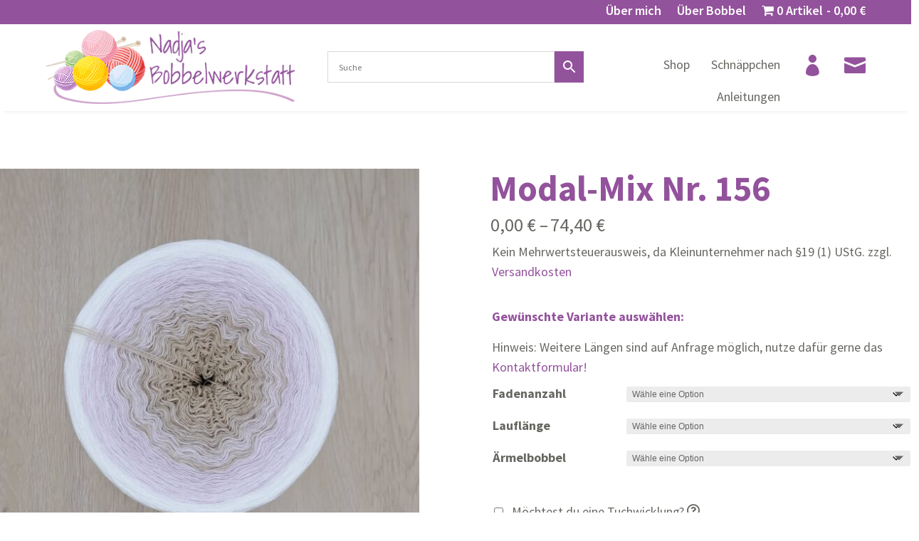

--- FILE ---
content_type: text/html; charset=UTF-8
request_url: https://nadjasbobbelwerkstatt.de/produkt/modal-mix-nr-156/
body_size: 28284
content:
<!DOCTYPE html>
<html lang="de">
<head>
<meta charset="UTF-8" />
<meta http-equiv="X-UA-Compatible" content="IE=edge">
<link rel="pingback" href="https://nadjasbobbelwerkstatt.de/xmlrpc.php" />
<script type="text/javascript">
document.documentElement.className = 'js';
</script>
<style id="et-divi-userfonts">@font-face { font-family: "Source Sans Pro Bold"; font-display: swap;  src: url("https://nadjasbobbelwerkstatt.de/wp-content/uploads/et-fonts/SourceSansPro-Bold.ttf") format("truetype"); }@font-face { font-family: "Source Sans Pro Regular"; font-display: swap;  src: url("https://nadjasbobbelwerkstatt.de/wp-content/uploads/et-fonts/SourceSansPro-Regular.ttf") format("truetype"); }</style><meta name='robots' content='index, follow, max-image-preview:large, max-snippet:-1, max-video-preview:-1' />
<!-- This site is optimized with the Yoast SEO plugin v26.4 - https://yoast.com/wordpress/plugins/seo/ -->
<title>Modal-Mix Nr. 156 - Nadja&#039;s Bobbelwerkstatt</title>
<link rel="canonical" href="https://nadjasbobbelwerkstatt.de/produkt/modal-mix-nr-156/" />
<meta property="og:locale" content="de_DE" />
<meta property="og:type" content="article" />
<meta property="og:title" content="Modal-Mix Nr. 156 - Nadja&#039;s Bobbelwerkstatt" />
<meta property="og:description" content="Dieser Bobbel ist im normalen Verlauf gewickelt (die Farben wechseln in gleichen Abständen von uni zu uni).  Es wechselt immer nur ein Faden die Farbe. Es wird der Frankfurter Knoten verwendet. Die langen Fadenenden können je nach Wunsch mit eingearbeitet oder abgeschnitten werden.  Dieser Bobbel ist in den Längen 500 bis 5000m bestellbar. Ab 2.500m wird der Bobbel auf 2 bis 3 kleinere Bobbel aufgeteilt. Er kann 3- oder 4-fädig gewickelt werden.  Die empfohlene Nadelstärke für einen 3-fädigen Bobbel ist 3 bis 4,5 und für einen 4-fädigen Bobbel 3,5 bis 5,5.  Das Material ist Modal-Mix und besteht aus 46% Modal, 40% Polyacryl und 14% Polyamid." />
<meta property="og:url" content="https://nadjasbobbelwerkstatt.de/produkt/modal-mix-nr-156/" />
<meta property="og:site_name" content="Nadja&#039;s Bobbelwerkstatt" />
<meta property="article:modified_time" content="2025-12-05T09:15:13+00:00" />
<meta property="og:image" content="https://nadjasbobbelwerkstatt.de/wp-content/uploads/2023/06/M156.jpg" />
<meta property="og:image:width" content="1250" />
<meta property="og:image:height" content="1250" />
<meta property="og:image:type" content="image/jpeg" />
<meta name="twitter:card" content="summary_large_image" />
<script type="application/ld+json" class="yoast-schema-graph">{"@context":"https://schema.org","@graph":[{"@type":"WebPage","@id":"https://nadjasbobbelwerkstatt.de/produkt/modal-mix-nr-156/","url":"https://nadjasbobbelwerkstatt.de/produkt/modal-mix-nr-156/","name":"Modal-Mix Nr. 156 - Nadja&#039;s Bobbelwerkstatt","isPartOf":{"@id":"https://nadjasbobbelwerkstatt.de/#website"},"primaryImageOfPage":{"@id":"https://nadjasbobbelwerkstatt.de/produkt/modal-mix-nr-156/#primaryimage"},"image":{"@id":"https://nadjasbobbelwerkstatt.de/produkt/modal-mix-nr-156/#primaryimage"},"thumbnailUrl":"https://nadjasbobbelwerkstatt.de/wp-content/uploads/2023/06/M156.jpg","datePublished":"2023-06-08T16:29:35+00:00","dateModified":"2025-12-05T09:15:13+00:00","breadcrumb":{"@id":"https://nadjasbobbelwerkstatt.de/produkt/modal-mix-nr-156/#breadcrumb"},"inLanguage":"de","potentialAction":[{"@type":"ReadAction","target":["https://nadjasbobbelwerkstatt.de/produkt/modal-mix-nr-156/"]}]},{"@type":"ImageObject","inLanguage":"de","@id":"https://nadjasbobbelwerkstatt.de/produkt/modal-mix-nr-156/#primaryimage","url":"https://nadjasbobbelwerkstatt.de/wp-content/uploads/2023/06/M156.jpg","contentUrl":"https://nadjasbobbelwerkstatt.de/wp-content/uploads/2023/06/M156.jpg","width":1250,"height":1250},{"@type":"BreadcrumbList","@id":"https://nadjasbobbelwerkstatt.de/produkt/modal-mix-nr-156/#breadcrumb","itemListElement":[{"@type":"ListItem","position":1,"name":"Startseite","item":"https://nadjasbobbelwerkstatt.de/"},{"@type":"ListItem","position":2,"name":"Shop","item":"https://nadjasbobbelwerkstatt.de/shop/"},{"@type":"ListItem","position":3,"name":"Modal-Mix Nr. 156"}]},{"@type":"WebSite","@id":"https://nadjasbobbelwerkstatt.de/#website","url":"https://nadjasbobbelwerkstatt.de/","name":"Nadja&#039;s Bobbelwerkstatt","description":"Handgewickelte Bobbel und Farbverlaufsgarne","potentialAction":[{"@type":"SearchAction","target":{"@type":"EntryPoint","urlTemplate":"https://nadjasbobbelwerkstatt.de/?s={search_term_string}"},"query-input":{"@type":"PropertyValueSpecification","valueRequired":true,"valueName":"search_term_string"}}],"inLanguage":"de"}]}</script>
<!-- / Yoast SEO plugin. -->
<link rel="alternate" type="application/rss+xml" title="Nadja&#039;s Bobbelwerkstatt &raquo; Feed" href="https://nadjasbobbelwerkstatt.de/feed/" />
<link rel="alternate" title="oEmbed (JSON)" type="application/json+oembed" href="https://nadjasbobbelwerkstatt.de/wp-json/oembed/1.0/embed?url=https%3A%2F%2Fnadjasbobbelwerkstatt.de%2Fprodukt%2Fmodal-mix-nr-156%2F" />
<link rel="alternate" title="oEmbed (XML)" type="text/xml+oembed" href="https://nadjasbobbelwerkstatt.de/wp-json/oembed/1.0/embed?url=https%3A%2F%2Fnadjasbobbelwerkstatt.de%2Fprodukt%2Fmodal-mix-nr-156%2F&#038;format=xml" />
<meta content="Divi Child v.1.0" name="generator"/><!-- <link rel='stylesheet' id='aws-divi-css' href='https://nadjasbobbelwerkstatt.de/wp-content/plugins/advanced-woo-search/includes/modules/divi/divi.css?ver=3.48' type='text/css' media='all' /> -->
<link rel="stylesheet" type="text/css" href="//nadjasbobbelwerkstatt.de/wp-content/cache/wpfc-minified/c09ve5c/fwwj0.css" media="all"/>
<style id='wp-block-library-inline-css' type='text/css'>
:root{--wp-block-synced-color:#7a00df;--wp-block-synced-color--rgb:122,0,223;--wp-bound-block-color:var(--wp-block-synced-color);--wp-editor-canvas-background:#ddd;--wp-admin-theme-color:#007cba;--wp-admin-theme-color--rgb:0,124,186;--wp-admin-theme-color-darker-10:#006ba1;--wp-admin-theme-color-darker-10--rgb:0,107,160.5;--wp-admin-theme-color-darker-20:#005a87;--wp-admin-theme-color-darker-20--rgb:0,90,135;--wp-admin-border-width-focus:2px}@media (min-resolution:192dpi){:root{--wp-admin-border-width-focus:1.5px}}.wp-element-button{cursor:pointer}:root .has-very-light-gray-background-color{background-color:#eee}:root .has-very-dark-gray-background-color{background-color:#313131}:root .has-very-light-gray-color{color:#eee}:root .has-very-dark-gray-color{color:#313131}:root .has-vivid-green-cyan-to-vivid-cyan-blue-gradient-background{background:linear-gradient(135deg,#00d084,#0693e3)}:root .has-purple-crush-gradient-background{background:linear-gradient(135deg,#34e2e4,#4721fb 50%,#ab1dfe)}:root .has-hazy-dawn-gradient-background{background:linear-gradient(135deg,#faaca8,#dad0ec)}:root .has-subdued-olive-gradient-background{background:linear-gradient(135deg,#fafae1,#67a671)}:root .has-atomic-cream-gradient-background{background:linear-gradient(135deg,#fdd79a,#004a59)}:root .has-nightshade-gradient-background{background:linear-gradient(135deg,#330968,#31cdcf)}:root .has-midnight-gradient-background{background:linear-gradient(135deg,#020381,#2874fc)}:root{--wp--preset--font-size--normal:16px;--wp--preset--font-size--huge:42px}.has-regular-font-size{font-size:1em}.has-larger-font-size{font-size:2.625em}.has-normal-font-size{font-size:var(--wp--preset--font-size--normal)}.has-huge-font-size{font-size:var(--wp--preset--font-size--huge)}.has-text-align-center{text-align:center}.has-text-align-left{text-align:left}.has-text-align-right{text-align:right}.has-fit-text{white-space:nowrap!important}#end-resizable-editor-section{display:none}.aligncenter{clear:both}.items-justified-left{justify-content:flex-start}.items-justified-center{justify-content:center}.items-justified-right{justify-content:flex-end}.items-justified-space-between{justify-content:space-between}.screen-reader-text{border:0;clip-path:inset(50%);height:1px;margin:-1px;overflow:hidden;padding:0;position:absolute;width:1px;word-wrap:normal!important}.screen-reader-text:focus{background-color:#ddd;clip-path:none;color:#444;display:block;font-size:1em;height:auto;left:5px;line-height:normal;padding:15px 23px 14px;text-decoration:none;top:5px;width:auto;z-index:100000}html :where(.has-border-color){border-style:solid}html :where([style*=border-top-color]){border-top-style:solid}html :where([style*=border-right-color]){border-right-style:solid}html :where([style*=border-bottom-color]){border-bottom-style:solid}html :where([style*=border-left-color]){border-left-style:solid}html :where([style*=border-width]){border-style:solid}html :where([style*=border-top-width]){border-top-style:solid}html :where([style*=border-right-width]){border-right-style:solid}html :where([style*=border-bottom-width]){border-bottom-style:solid}html :where([style*=border-left-width]){border-left-style:solid}html :where(img[class*=wp-image-]){height:auto;max-width:100%}:where(figure){margin:0 0 1em}html :where(.is-position-sticky){--wp-admin--admin-bar--position-offset:var(--wp-admin--admin-bar--height,0px)}@media screen and (max-width:600px){html :where(.is-position-sticky){--wp-admin--admin-bar--position-offset:0px}}
/*# sourceURL=wp-block-library-inline-css */
</style><style id='global-styles-inline-css' type='text/css'>
:root{--wp--preset--aspect-ratio--square: 1;--wp--preset--aspect-ratio--4-3: 4/3;--wp--preset--aspect-ratio--3-4: 3/4;--wp--preset--aspect-ratio--3-2: 3/2;--wp--preset--aspect-ratio--2-3: 2/3;--wp--preset--aspect-ratio--16-9: 16/9;--wp--preset--aspect-ratio--9-16: 9/16;--wp--preset--color--black: #000000;--wp--preset--color--cyan-bluish-gray: #abb8c3;--wp--preset--color--white: #ffffff;--wp--preset--color--pale-pink: #f78da7;--wp--preset--color--vivid-red: #cf2e2e;--wp--preset--color--luminous-vivid-orange: #ff6900;--wp--preset--color--luminous-vivid-amber: #fcb900;--wp--preset--color--light-green-cyan: #7bdcb5;--wp--preset--color--vivid-green-cyan: #00d084;--wp--preset--color--pale-cyan-blue: #8ed1fc;--wp--preset--color--vivid-cyan-blue: #0693e3;--wp--preset--color--vivid-purple: #9b51e0;--wp--preset--gradient--vivid-cyan-blue-to-vivid-purple: linear-gradient(135deg,rgb(6,147,227) 0%,rgb(155,81,224) 100%);--wp--preset--gradient--light-green-cyan-to-vivid-green-cyan: linear-gradient(135deg,rgb(122,220,180) 0%,rgb(0,208,130) 100%);--wp--preset--gradient--luminous-vivid-amber-to-luminous-vivid-orange: linear-gradient(135deg,rgb(252,185,0) 0%,rgb(255,105,0) 100%);--wp--preset--gradient--luminous-vivid-orange-to-vivid-red: linear-gradient(135deg,rgb(255,105,0) 0%,rgb(207,46,46) 100%);--wp--preset--gradient--very-light-gray-to-cyan-bluish-gray: linear-gradient(135deg,rgb(238,238,238) 0%,rgb(169,184,195) 100%);--wp--preset--gradient--cool-to-warm-spectrum: linear-gradient(135deg,rgb(74,234,220) 0%,rgb(151,120,209) 20%,rgb(207,42,186) 40%,rgb(238,44,130) 60%,rgb(251,105,98) 80%,rgb(254,248,76) 100%);--wp--preset--gradient--blush-light-purple: linear-gradient(135deg,rgb(255,206,236) 0%,rgb(152,150,240) 100%);--wp--preset--gradient--blush-bordeaux: linear-gradient(135deg,rgb(254,205,165) 0%,rgb(254,45,45) 50%,rgb(107,0,62) 100%);--wp--preset--gradient--luminous-dusk: linear-gradient(135deg,rgb(255,203,112) 0%,rgb(199,81,192) 50%,rgb(65,88,208) 100%);--wp--preset--gradient--pale-ocean: linear-gradient(135deg,rgb(255,245,203) 0%,rgb(182,227,212) 50%,rgb(51,167,181) 100%);--wp--preset--gradient--electric-grass: linear-gradient(135deg,rgb(202,248,128) 0%,rgb(113,206,126) 100%);--wp--preset--gradient--midnight: linear-gradient(135deg,rgb(2,3,129) 0%,rgb(40,116,252) 100%);--wp--preset--font-size--small: 13px;--wp--preset--font-size--medium: 20px;--wp--preset--font-size--large: 36px;--wp--preset--font-size--x-large: 42px;--wp--preset--spacing--20: 0.44rem;--wp--preset--spacing--30: 0.67rem;--wp--preset--spacing--40: 1rem;--wp--preset--spacing--50: 1.5rem;--wp--preset--spacing--60: 2.25rem;--wp--preset--spacing--70: 3.38rem;--wp--preset--spacing--80: 5.06rem;--wp--preset--shadow--natural: 6px 6px 9px rgba(0, 0, 0, 0.2);--wp--preset--shadow--deep: 12px 12px 50px rgba(0, 0, 0, 0.4);--wp--preset--shadow--sharp: 6px 6px 0px rgba(0, 0, 0, 0.2);--wp--preset--shadow--outlined: 6px 6px 0px -3px rgb(255, 255, 255), 6px 6px rgb(0, 0, 0);--wp--preset--shadow--crisp: 6px 6px 0px rgb(0, 0, 0);}:root { --wp--style--global--content-size: 823px;--wp--style--global--wide-size: 1080px; }:where(body) { margin: 0; }.wp-site-blocks > .alignleft { float: left; margin-right: 2em; }.wp-site-blocks > .alignright { float: right; margin-left: 2em; }.wp-site-blocks > .aligncenter { justify-content: center; margin-left: auto; margin-right: auto; }:where(.is-layout-flex){gap: 0.5em;}:where(.is-layout-grid){gap: 0.5em;}.is-layout-flow > .alignleft{float: left;margin-inline-start: 0;margin-inline-end: 2em;}.is-layout-flow > .alignright{float: right;margin-inline-start: 2em;margin-inline-end: 0;}.is-layout-flow > .aligncenter{margin-left: auto !important;margin-right: auto !important;}.is-layout-constrained > .alignleft{float: left;margin-inline-start: 0;margin-inline-end: 2em;}.is-layout-constrained > .alignright{float: right;margin-inline-start: 2em;margin-inline-end: 0;}.is-layout-constrained > .aligncenter{margin-left: auto !important;margin-right: auto !important;}.is-layout-constrained > :where(:not(.alignleft):not(.alignright):not(.alignfull)){max-width: var(--wp--style--global--content-size);margin-left: auto !important;margin-right: auto !important;}.is-layout-constrained > .alignwide{max-width: var(--wp--style--global--wide-size);}body .is-layout-flex{display: flex;}.is-layout-flex{flex-wrap: wrap;align-items: center;}.is-layout-flex > :is(*, div){margin: 0;}body .is-layout-grid{display: grid;}.is-layout-grid > :is(*, div){margin: 0;}body{padding-top: 0px;padding-right: 0px;padding-bottom: 0px;padding-left: 0px;}:root :where(.wp-element-button, .wp-block-button__link){background-color: #32373c;border-width: 0;color: #fff;font-family: inherit;font-size: inherit;font-style: inherit;font-weight: inherit;letter-spacing: inherit;line-height: inherit;padding-top: calc(0.667em + 2px);padding-right: calc(1.333em + 2px);padding-bottom: calc(0.667em + 2px);padding-left: calc(1.333em + 2px);text-decoration: none;text-transform: inherit;}.has-black-color{color: var(--wp--preset--color--black) !important;}.has-cyan-bluish-gray-color{color: var(--wp--preset--color--cyan-bluish-gray) !important;}.has-white-color{color: var(--wp--preset--color--white) !important;}.has-pale-pink-color{color: var(--wp--preset--color--pale-pink) !important;}.has-vivid-red-color{color: var(--wp--preset--color--vivid-red) !important;}.has-luminous-vivid-orange-color{color: var(--wp--preset--color--luminous-vivid-orange) !important;}.has-luminous-vivid-amber-color{color: var(--wp--preset--color--luminous-vivid-amber) !important;}.has-light-green-cyan-color{color: var(--wp--preset--color--light-green-cyan) !important;}.has-vivid-green-cyan-color{color: var(--wp--preset--color--vivid-green-cyan) !important;}.has-pale-cyan-blue-color{color: var(--wp--preset--color--pale-cyan-blue) !important;}.has-vivid-cyan-blue-color{color: var(--wp--preset--color--vivid-cyan-blue) !important;}.has-vivid-purple-color{color: var(--wp--preset--color--vivid-purple) !important;}.has-black-background-color{background-color: var(--wp--preset--color--black) !important;}.has-cyan-bluish-gray-background-color{background-color: var(--wp--preset--color--cyan-bluish-gray) !important;}.has-white-background-color{background-color: var(--wp--preset--color--white) !important;}.has-pale-pink-background-color{background-color: var(--wp--preset--color--pale-pink) !important;}.has-vivid-red-background-color{background-color: var(--wp--preset--color--vivid-red) !important;}.has-luminous-vivid-orange-background-color{background-color: var(--wp--preset--color--luminous-vivid-orange) !important;}.has-luminous-vivid-amber-background-color{background-color: var(--wp--preset--color--luminous-vivid-amber) !important;}.has-light-green-cyan-background-color{background-color: var(--wp--preset--color--light-green-cyan) !important;}.has-vivid-green-cyan-background-color{background-color: var(--wp--preset--color--vivid-green-cyan) !important;}.has-pale-cyan-blue-background-color{background-color: var(--wp--preset--color--pale-cyan-blue) !important;}.has-vivid-cyan-blue-background-color{background-color: var(--wp--preset--color--vivid-cyan-blue) !important;}.has-vivid-purple-background-color{background-color: var(--wp--preset--color--vivid-purple) !important;}.has-black-border-color{border-color: var(--wp--preset--color--black) !important;}.has-cyan-bluish-gray-border-color{border-color: var(--wp--preset--color--cyan-bluish-gray) !important;}.has-white-border-color{border-color: var(--wp--preset--color--white) !important;}.has-pale-pink-border-color{border-color: var(--wp--preset--color--pale-pink) !important;}.has-vivid-red-border-color{border-color: var(--wp--preset--color--vivid-red) !important;}.has-luminous-vivid-orange-border-color{border-color: var(--wp--preset--color--luminous-vivid-orange) !important;}.has-luminous-vivid-amber-border-color{border-color: var(--wp--preset--color--luminous-vivid-amber) !important;}.has-light-green-cyan-border-color{border-color: var(--wp--preset--color--light-green-cyan) !important;}.has-vivid-green-cyan-border-color{border-color: var(--wp--preset--color--vivid-green-cyan) !important;}.has-pale-cyan-blue-border-color{border-color: var(--wp--preset--color--pale-cyan-blue) !important;}.has-vivid-cyan-blue-border-color{border-color: var(--wp--preset--color--vivid-cyan-blue) !important;}.has-vivid-purple-border-color{border-color: var(--wp--preset--color--vivid-purple) !important;}.has-vivid-cyan-blue-to-vivid-purple-gradient-background{background: var(--wp--preset--gradient--vivid-cyan-blue-to-vivid-purple) !important;}.has-light-green-cyan-to-vivid-green-cyan-gradient-background{background: var(--wp--preset--gradient--light-green-cyan-to-vivid-green-cyan) !important;}.has-luminous-vivid-amber-to-luminous-vivid-orange-gradient-background{background: var(--wp--preset--gradient--luminous-vivid-amber-to-luminous-vivid-orange) !important;}.has-luminous-vivid-orange-to-vivid-red-gradient-background{background: var(--wp--preset--gradient--luminous-vivid-orange-to-vivid-red) !important;}.has-very-light-gray-to-cyan-bluish-gray-gradient-background{background: var(--wp--preset--gradient--very-light-gray-to-cyan-bluish-gray) !important;}.has-cool-to-warm-spectrum-gradient-background{background: var(--wp--preset--gradient--cool-to-warm-spectrum) !important;}.has-blush-light-purple-gradient-background{background: var(--wp--preset--gradient--blush-light-purple) !important;}.has-blush-bordeaux-gradient-background{background: var(--wp--preset--gradient--blush-bordeaux) !important;}.has-luminous-dusk-gradient-background{background: var(--wp--preset--gradient--luminous-dusk) !important;}.has-pale-ocean-gradient-background{background: var(--wp--preset--gradient--pale-ocean) !important;}.has-electric-grass-gradient-background{background: var(--wp--preset--gradient--electric-grass) !important;}.has-midnight-gradient-background{background: var(--wp--preset--gradient--midnight) !important;}.has-small-font-size{font-size: var(--wp--preset--font-size--small) !important;}.has-medium-font-size{font-size: var(--wp--preset--font-size--medium) !important;}.has-large-font-size{font-size: var(--wp--preset--font-size--large) !important;}.has-x-large-font-size{font-size: var(--wp--preset--font-size--x-large) !important;}
/*# sourceURL=global-styles-inline-css */
</style>
<!-- <link rel='stylesheet' id='contact-form-7-css' href='https://nadjasbobbelwerkstatt.de/wp-content/plugins/contact-form-7/includes/css/styles.css?ver=6.1.3' type='text/css' media='all' /> -->
<!-- <link rel='stylesheet' id='wpmenucart-icons-css' href='https://nadjasbobbelwerkstatt.de/wp-content/plugins/woocommerce-menu-bar-cart/assets/css/wpmenucart-icons.min.css?ver=2.14.12' type='text/css' media='all' /> -->
<link rel="stylesheet" type="text/css" href="//nadjasbobbelwerkstatt.de/wp-content/cache/wpfc-minified/1z6v4ru5/fwwj0.css" media="all"/>
<style id='wpmenucart-icons-inline-css' type='text/css'>
@font-face{font-family:WPMenuCart;src:url(https://nadjasbobbelwerkstatt.de/wp-content/plugins/woocommerce-menu-bar-cart/assets/fonts/WPMenuCart.eot);src:url(https://nadjasbobbelwerkstatt.de/wp-content/plugins/woocommerce-menu-bar-cart/assets/fonts/WPMenuCart.eot?#iefix) format('embedded-opentype'),url(https://nadjasbobbelwerkstatt.de/wp-content/plugins/woocommerce-menu-bar-cart/assets/fonts/WPMenuCart.woff2) format('woff2'),url(https://nadjasbobbelwerkstatt.de/wp-content/plugins/woocommerce-menu-bar-cart/assets/fonts/WPMenuCart.woff) format('woff'),url(https://nadjasbobbelwerkstatt.de/wp-content/plugins/woocommerce-menu-bar-cart/assets/fonts/WPMenuCart.ttf) format('truetype'),url(https://nadjasbobbelwerkstatt.de/wp-content/plugins/woocommerce-menu-bar-cart/assets/fonts/WPMenuCart.svg#WPMenuCart) format('svg');font-weight:400;font-style:normal;font-display:swap}
/*# sourceURL=wpmenucart-icons-inline-css */
</style>
<!-- <link rel='stylesheet' id='wpmenucart-css' href='https://nadjasbobbelwerkstatt.de/wp-content/plugins/woocommerce-menu-bar-cart/assets/css/wpmenucart-main.min.css?ver=2.14.12' type='text/css' media='all' /> -->
<link rel="stylesheet" type="text/css" href="//nadjasbobbelwerkstatt.de/wp-content/cache/wpfc-minified/7bg4mln1/fwwj0.css" media="all"/>
<style id='wpmenucart-inline-css' type='text/css'>
.et-cart-info { display:none !important; } .site-header-cart { display:none !important; }
/*# sourceURL=wpmenucart-inline-css */
</style>
<!-- <link rel='stylesheet' id='photoswipe-css' href='https://nadjasbobbelwerkstatt.de/wp-content/plugins/woocommerce/assets/css/photoswipe/photoswipe.min.css?ver=10.3.5' type='text/css' media='all' /> -->
<!-- <link rel='stylesheet' id='photoswipe-default-skin-css' href='https://nadjasbobbelwerkstatt.de/wp-content/plugins/woocommerce/assets/css/photoswipe/default-skin/default-skin.min.css?ver=10.3.5' type='text/css' media='all' /> -->
<!-- <link rel='stylesheet' id='woocommerce-layout-css' href='https://nadjasbobbelwerkstatt.de/wp-content/plugins/woocommerce/assets/css/woocommerce-layout.css?ver=10.3.5' type='text/css' media='all' /> -->
<link rel="stylesheet" type="text/css" href="//nadjasbobbelwerkstatt.de/wp-content/cache/wpfc-minified/m0rai03l/fwwrd.css" media="all"/>
<!-- <link rel='stylesheet' id='woocommerce-smallscreen-css' href='https://nadjasbobbelwerkstatt.de/wp-content/plugins/woocommerce/assets/css/woocommerce-smallscreen.css?ver=10.3.5' type='text/css' media='only screen and (max-width: 768px)' /> -->
<link rel="stylesheet" type="text/css" href="//nadjasbobbelwerkstatt.de/wp-content/cache/wpfc-minified/ffruqivt/fwwj0.css" media="only screen and (max-width: 768px)"/>
<!-- <link rel='stylesheet' id='woocommerce-general-css' href='https://nadjasbobbelwerkstatt.de/wp-content/plugins/woocommerce/assets/css/woocommerce.css?ver=10.3.5' type='text/css' media='all' /> -->
<link rel="stylesheet" type="text/css" href="//nadjasbobbelwerkstatt.de/wp-content/cache/wpfc-minified/e2esvw5w/fwwj0.css" media="all"/>
<style id='woocommerce-inline-inline-css' type='text/css'>
.woocommerce form .form-row .required { visibility: visible; }
/*# sourceURL=woocommerce-inline-inline-css */
</style>
<!-- <link rel='stylesheet' id='fpf_front-css' href='https://nadjasbobbelwerkstatt.de/wp-content/plugins/flexible-product-fields/assets/css/front.min.css?ver=2.11.0.69' type='text/css' media='all' /> -->
<!-- <link rel='stylesheet' id='fpf_new_front-css' href='https://nadjasbobbelwerkstatt.de/wp-content/plugins/flexible-product-fields/assets/css/new-front.css?ver=2.11.0.69' type='text/css' media='all' /> -->
<!-- <link rel='stylesheet' id='aws-style-css' href='https://nadjasbobbelwerkstatt.de/wp-content/plugins/advanced-woo-search/assets/css/common.min.css?ver=3.48' type='text/css' media='all' /> -->
<!-- <link rel='stylesheet' id='brands-styles-css' href='https://nadjasbobbelwerkstatt.de/wp-content/plugins/woocommerce/assets/css/brands.css?ver=10.3.5' type='text/css' media='all' /> -->
<link rel='preload' as='font' type='font/woff2' crossorigin='anonymous' id='tinvwl-webfont-font-css' href='https://nadjasbobbelwerkstatt.de/wp-content/plugins/ti-woocommerce-wishlist/assets/fonts/tinvwl-webfont.woff2?ver=xu2uyi'  media='all' />
<!-- <link rel='stylesheet' id='tinvwl-webfont-css' href='https://nadjasbobbelwerkstatt.de/wp-content/plugins/ti-woocommerce-wishlist/assets/css/webfont.min.css?ver=2.11.1' type='text/css' media='all' /> -->
<!-- <link rel='stylesheet' id='tinvwl-css' href='https://nadjasbobbelwerkstatt.de/wp-content/plugins/ti-woocommerce-wishlist/assets/css/public.min.css?ver=2.11.1' type='text/css' media='all' /> -->
<!-- <link rel='stylesheet' id='fpf-pro-front-css' href='https://nadjasbobbelwerkstatt.de/wp-content/plugins/flexible-product-fields-pro/assets/css/new-front.css?ver=14' type='text/css' media='all' /> -->
<!-- <link rel='stylesheet' id='newsletter-css' href='https://nadjasbobbelwerkstatt.de/wp-content/plugins/newsletter/style.css?ver=9.0.7' type='text/css' media='all' /> -->
<!-- <link rel='stylesheet' id='borlabs-cookie-custom-css' href='https://nadjasbobbelwerkstatt.de/wp-content/cache/borlabs-cookie/1/borlabs-cookie-1-de.css?ver=3.3.21.1-40' type='text/css' media='all' /> -->
<!-- <link rel='stylesheet' id='woocommerce-gzd-layout-css' href='https://nadjasbobbelwerkstatt.de/wp-content/plugins/woocommerce-germanized/build/static/layout-styles.css?ver=3.20.4' type='text/css' media='all' /> -->
<link rel="stylesheet" type="text/css" href="//nadjasbobbelwerkstatt.de/wp-content/cache/wpfc-minified/32l531f4/fwwrd.css" media="all"/>
<style id='woocommerce-gzd-layout-inline-css' type='text/css'>
.woocommerce-checkout .shop_table { background-color: #eeeeee; } .product p.deposit-packaging-type { font-size: 1.25em !important; } p.woocommerce-shipping-destination { display: none; }
.wc-gzd-nutri-score-value-a {
background: url(https://nadjasbobbelwerkstatt.de/wp-content/plugins/woocommerce-germanized/assets/images/nutri-score-a.svg) no-repeat;
}
.wc-gzd-nutri-score-value-b {
background: url(https://nadjasbobbelwerkstatt.de/wp-content/plugins/woocommerce-germanized/assets/images/nutri-score-b.svg) no-repeat;
}
.wc-gzd-nutri-score-value-c {
background: url(https://nadjasbobbelwerkstatt.de/wp-content/plugins/woocommerce-germanized/assets/images/nutri-score-c.svg) no-repeat;
}
.wc-gzd-nutri-score-value-d {
background: url(https://nadjasbobbelwerkstatt.de/wp-content/plugins/woocommerce-germanized/assets/images/nutri-score-d.svg) no-repeat;
}
.wc-gzd-nutri-score-value-e {
background: url(https://nadjasbobbelwerkstatt.de/wp-content/plugins/woocommerce-germanized/assets/images/nutri-score-e.svg) no-repeat;
}
/*# sourceURL=woocommerce-gzd-layout-inline-css */
</style>
<!-- <link rel='stylesheet' id='divi-style-parent-css' href='https://nadjasbobbelwerkstatt.de/wp-content/themes/Divi/style-static.min.css?ver=4.27.4' type='text/css' media='all' /> -->
<!-- <link rel='stylesheet' id='divi-style-css' href='https://nadjasbobbelwerkstatt.de/wp-content/themes/Divi%20Child/style.css?ver=4.27.4' type='text/css' media='all' /> -->
<link rel="stylesheet" type="text/css" href="//nadjasbobbelwerkstatt.de/wp-content/cache/wpfc-minified/q9lngnq4/fwwj0.css" media="all"/>
<script src='//nadjasbobbelwerkstatt.de/wp-content/cache/wpfc-minified/dqrtiv2a/fwwj0.js' type="text/javascript"></script>
<!-- <script type="text/javascript" src="https://nadjasbobbelwerkstatt.de/wp-includes/js/jquery/jquery.min.js?ver=3.7.1" id="jquery-core-js"></script> -->
<!-- <script type="text/javascript" src="https://nadjasbobbelwerkstatt.de/wp-includes/js/jquery/jquery-migrate.min.js?ver=3.4.1" id="jquery-migrate-js"></script> -->
<!-- <script type="text/javascript" src="https://nadjasbobbelwerkstatt.de/wp-content/plugins/woocommerce/assets/js/jquery-blockui/jquery.blockUI.min.js?ver=2.7.0-wc.10.3.5" id="wc-jquery-blockui-js" data-wp-strategy="defer"></script> -->
<script type="text/javascript" id="wc-add-to-cart-js-extra">
/* <![CDATA[ */
var wc_add_to_cart_params = {"ajax_url":"/wp-admin/admin-ajax.php","wc_ajax_url":"/?wc-ajax=%%endpoint%%","i18n_view_cart":"Warenkorb anzeigen","cart_url":"https://nadjasbobbelwerkstatt.de/warenkorb/","is_cart":"","cart_redirect_after_add":"no"};
//# sourceURL=wc-add-to-cart-js-extra
/* ]]> */
</script>
<script src='//nadjasbobbelwerkstatt.de/wp-content/cache/wpfc-minified/1zfcluul/fwwrd.js' type="text/javascript"></script>
<!-- <script type="text/javascript" src="https://nadjasbobbelwerkstatt.de/wp-content/plugins/woocommerce/assets/js/frontend/add-to-cart.min.js?ver=10.3.5" id="wc-add-to-cart-js" defer="defer" data-wp-strategy="defer"></script> -->
<!-- <script type="text/javascript" src="https://nadjasbobbelwerkstatt.de/wp-content/plugins/woocommerce/assets/js/zoom/jquery.zoom.min.js?ver=1.7.21-wc.10.3.5" id="wc-zoom-js" defer="defer" data-wp-strategy="defer"></script> -->
<!-- <script type="text/javascript" src="https://nadjasbobbelwerkstatt.de/wp-content/plugins/woocommerce/assets/js/flexslider/jquery.flexslider.min.js?ver=2.7.2-wc.10.3.5" id="wc-flexslider-js" defer="defer" data-wp-strategy="defer"></script> -->
<!-- <script type="text/javascript" src="https://nadjasbobbelwerkstatt.de/wp-content/plugins/woocommerce/assets/js/photoswipe/photoswipe.min.js?ver=4.1.1-wc.10.3.5" id="wc-photoswipe-js" defer="defer" data-wp-strategy="defer"></script> -->
<!-- <script type="text/javascript" src="https://nadjasbobbelwerkstatt.de/wp-content/plugins/woocommerce/assets/js/photoswipe/photoswipe-ui-default.min.js?ver=4.1.1-wc.10.3.5" id="wc-photoswipe-ui-default-js" defer="defer" data-wp-strategy="defer"></script> -->
<script type="text/javascript" id="wc-single-product-js-extra">
/* <![CDATA[ */
var wc_single_product_params = {"i18n_required_rating_text":"Bitte w\u00e4hle eine Bewertung","i18n_rating_options":["1 von 5\u00a0Sternen","2 von 5\u00a0Sternen","3 von 5\u00a0Sternen","4 von 5\u00a0Sternen","5 von 5\u00a0Sternen"],"i18n_product_gallery_trigger_text":"Bildergalerie im Vollbildmodus anzeigen","review_rating_required":"no","flexslider":{"rtl":false,"animation":"slide","smoothHeight":true,"directionNav":false,"controlNav":"thumbnails","slideshow":false,"animationSpeed":500,"animationLoop":false,"allowOneSlide":false},"zoom_enabled":"1","zoom_options":[],"photoswipe_enabled":"1","photoswipe_options":{"shareEl":false,"closeOnScroll":false,"history":false,"hideAnimationDuration":0,"showAnimationDuration":0},"flexslider_enabled":"1"};
//# sourceURL=wc-single-product-js-extra
/* ]]> */
</script>
<script src='//nadjasbobbelwerkstatt.de/wp-content/cache/wpfc-minified/dezgwpa0/fwwrd.js' type="text/javascript"></script>
<!-- <script type="text/javascript" src="https://nadjasbobbelwerkstatt.de/wp-content/plugins/woocommerce/assets/js/frontend/single-product.min.js?ver=10.3.5" id="wc-single-product-js" defer="defer" data-wp-strategy="defer"></script> -->
<!-- <script type="text/javascript" src="https://nadjasbobbelwerkstatt.de/wp-content/plugins/woocommerce/assets/js/js-cookie/js.cookie.min.js?ver=2.1.4-wc.10.3.5" id="wc-js-cookie-js" data-wp-strategy="defer"></script> -->
<script type="text/javascript" id="woocommerce-js-extra">
/* <![CDATA[ */
var woocommerce_params = {"ajax_url":"/wp-admin/admin-ajax.php","wc_ajax_url":"/?wc-ajax=%%endpoint%%","i18n_password_show":"Passwort anzeigen","i18n_password_hide":"Passwort ausblenden"};
//# sourceURL=woocommerce-js-extra
/* ]]> */
</script>
<script src='//nadjasbobbelwerkstatt.de/wp-content/cache/wpfc-minified/f1m0g413/fwwj0.js' type="text/javascript"></script>
<!-- <script type="text/javascript" src="https://nadjasbobbelwerkstatt.de/wp-content/plugins/woocommerce/assets/js/frontend/woocommerce.min.js?ver=10.3.5" id="woocommerce-js" defer="defer" data-wp-strategy="defer"></script> -->
<script type="text/javascript" id="fpf_product-js-extra">
/* <![CDATA[ */
var fpf_product = {"total":"Gesamt","currency_format_num_decimals":"2","currency_format_symbol":"\u20ac","currency_format_decimal_sep":",","currency_format_thousand_sep":".","currency_format":"%v\u00a0%s","fields_rules":[],"fpf_fields":[{"id":"336572_mochtest_du_eine_tuchwicklung","priority":10,"type":"checkbox","title":"M\u00f6chtest du eine Tuchwicklung?","required":"0","default_checked":"0","value":"Ja","css_class":"","tooltip":"Bei einer Tuchwicklung beginnt der Bobbel innen mit einem sehr kurzen Farbabschnitt. Alle nachfolgenden Abschnitte verl\u00e4ngern sich entsprechend. So erreicht man, dass z.B. bei einem Tuch oder einer Decke, die von innen heraus gearbeitet wird, die Reihen ungef\u00e4hr gleich viele sind. Wichtig: Bei der Tuchwicklung musst du den Bobbel von innen beginnen. Wenn du den Farbverlauf andersherum haben m\u00f6chtest, dann gib bitte im Bemerkungsfeld deiner Bestellung ein, mit welcher Farbe du innen beginnen m\u00f6chtest.","price_type":"","price":"","logic":"0","logic_operator":"or","_group_id":336572,"has_price":true,"has_price_in_options":false,"has_options":false,"price_value":0}],"fpf_product_price":"0"};
//# sourceURL=fpf_product-js-extra
/* ]]> */
</script>
<script src='//nadjasbobbelwerkstatt.de/wp-content/cache/wpfc-minified/mjqqagco/fwwrd.js' type="text/javascript"></script>
<!-- <script type="text/javascript" src="https://nadjasbobbelwerkstatt.de/wp-content/plugins/flexible-product-fields/assets/js/fpf_product.min.js?ver=2.11.0.69" id="fpf_product-js"></script> -->
<!-- <script type="text/javascript" src="https://nadjasbobbelwerkstatt.de/wp-content/plugins/flexible-product-fields-pro/assets/js/front.js?ver=14" id="flexible_product_fields_front_js-js"></script> -->
<script data-no-optimize="1" data-no-minify="1" data-cfasync="false" type="text/javascript" src="https://nadjasbobbelwerkstatt.de/wp-content/cache/borlabs-cookie/1/borlabs-cookie-config-de.json.js?ver=3.3.21.1-48" id="borlabs-cookie-config-js"></script>
<script data-no-optimize="1" data-no-minify="1" data-cfasync="false" type="text/javascript" src="https://nadjasbobbelwerkstatt.de/wp-content/plugins/borlabs-cookie/assets/javascript/borlabs-cookie-prioritize.min.js?ver=3.3.21.1" id="borlabs-cookie-prioritize-js"></script>
<script type="text/javascript" id="wc-gzd-unit-price-observer-queue-js-extra">
/* <![CDATA[ */
var wc_gzd_unit_price_observer_queue_params = {"ajax_url":"/wp-admin/admin-ajax.php","wc_ajax_url":"/?wc-ajax=%%endpoint%%","refresh_unit_price_nonce":"220d8b0785"};
//# sourceURL=wc-gzd-unit-price-observer-queue-js-extra
/* ]]> */
</script>
<script src='//nadjasbobbelwerkstatt.de/wp-content/cache/wpfc-minified/7yk2zrcf/fwwql.js' type="text/javascript"></script>
<!-- <script type="text/javascript" src="https://nadjasbobbelwerkstatt.de/wp-content/plugins/woocommerce-germanized/build/static/unit-price-observer-queue.js?ver=3.20.4" id="wc-gzd-unit-price-observer-queue-js" defer="defer" data-wp-strategy="defer"></script> -->
<!-- <script type="text/javascript" src="https://nadjasbobbelwerkstatt.de/wp-content/plugins/woocommerce/assets/js/accounting/accounting.min.js?ver=0.4.2" id="wc-accounting-js"></script> -->
<script type="text/javascript" id="wc-gzd-unit-price-observer-js-extra">
/* <![CDATA[ */
var wc_gzd_unit_price_observer_params = {"wrapper":".product","price_selector":{"p.price":{"is_total_price":false,"is_primary_selector":true,"quantity_selector":""}},"replace_price":"1","product_id":"491123","price_decimal_sep":",","price_thousand_sep":".","qty_selector":"input.quantity, input.qty","refresh_on_load":""};
//# sourceURL=wc-gzd-unit-price-observer-js-extra
/* ]]> */
</script>
<script src='//nadjasbobbelwerkstatt.de/wp-content/cache/wpfc-minified/1qlhzo9g/fwwrd.js' type="text/javascript"></script>
<!-- <script type="text/javascript" src="https://nadjasbobbelwerkstatt.de/wp-content/plugins/woocommerce-germanized/build/static/unit-price-observer.js?ver=3.20.4" id="wc-gzd-unit-price-observer-js" defer="defer" data-wp-strategy="defer"></script> -->
<link rel="https://api.w.org/" href="https://nadjasbobbelwerkstatt.de/wp-json/" /><link rel="alternate" title="JSON" type="application/json" href="https://nadjasbobbelwerkstatt.de/wp-json/wp/v2/product/491123" /><link rel="EditURI" type="application/rsd+xml" title="RSD" href="https://nadjasbobbelwerkstatt.de/xmlrpc.php?rsd" />
<meta name="generator" content="WordPress 6.9" />
<meta name="generator" content="WooCommerce 10.3.5" />
<link rel='shortlink' href='https://nadjasbobbelwerkstatt.de/?p=491123' />
<meta name="viewport" content="width=device-width, initial-scale=1.0, maximum-scale=1.0, user-scalable=0" />	<noscript><style>.woocommerce-product-gallery{ opacity: 1 !important; }</style></noscript>
<script data-borlabs-cookie-script-blocker-ignore>
if ('0' === '1' && ('0' === '1' || '1' === '1')) {
window['gtag_enable_tcf_support'] = true;
}
window.dataLayer = window.dataLayer || [];
if (typeof gtag !== 'function') {
function gtag() {
dataLayer.push(arguments);
}
}
gtag('set', 'developer_id.dYjRjMm', true);
if ('0' === '1' || '1' === '1') {
if (window.BorlabsCookieGoogleConsentModeDefaultSet !== true) {
let getCookieValue = function (name) {
return document.cookie.match('(^|;)\\s*' + name + '\\s*=\\s*([^;]+)')?.pop() || '';
};
let cookieValue = getCookieValue('borlabs-cookie-gcs');
let consentsFromCookie = {};
if (cookieValue !== '') {
consentsFromCookie = JSON.parse(decodeURIComponent(cookieValue));
}
let defaultValues = {
'ad_storage': 'denied',
'ad_user_data': 'denied',
'ad_personalization': 'denied',
'analytics_storage': 'denied',
'functionality_storage': 'denied',
'personalization_storage': 'denied',
'security_storage': 'denied',
'wait_for_update': 500,
};
gtag('consent', 'default', { ...defaultValues, ...consentsFromCookie });
}
window.BorlabsCookieGoogleConsentModeDefaultSet = true;
let borlabsCookieConsentChangeHandler = function () {
window.dataLayer = window.dataLayer || [];
if (typeof gtag !== 'function') { function gtag(){dataLayer.push(arguments);} }
let getCookieValue = function (name) {
return document.cookie.match('(^|;)\\s*' + name + '\\s*=\\s*([^;]+)')?.pop() || '';
};
let cookieValue = getCookieValue('borlabs-cookie-gcs');
let consentsFromCookie = {};
if (cookieValue !== '') {
consentsFromCookie = JSON.parse(decodeURIComponent(cookieValue));
}
consentsFromCookie.analytics_storage = BorlabsCookie.Consents.hasConsent('google-analytics') ? 'granted' : 'denied';
BorlabsCookie.CookieLibrary.setCookie(
'borlabs-cookie-gcs',
JSON.stringify(consentsFromCookie),
BorlabsCookie.Settings.automaticCookieDomainAndPath.value ? '' : BorlabsCookie.Settings.cookieDomain.value,
BorlabsCookie.Settings.cookiePath.value,
BorlabsCookie.Cookie.getPluginCookie().expires,
BorlabsCookie.Settings.cookieSecure.value,
BorlabsCookie.Settings.cookieSameSite.value
);
}
document.addEventListener('borlabs-cookie-consent-saved', borlabsCookieConsentChangeHandler);
document.addEventListener('borlabs-cookie-handle-unblock', borlabsCookieConsentChangeHandler);
}
if ('0' === '1') {
gtag("js", new Date());
gtag("config", "G-H6FJVXLN9J", {"anonymize_ip": true});
(function (w, d, s, i) {
var f = d.getElementsByTagName(s)[0],
j = d.createElement(s);
j.async = true;
j.src =
"https://www.googletagmanager.com/gtag/js?id=" + i;
f.parentNode.insertBefore(j, f);
})(window, document, "script", "G-H6FJVXLN9J");
}
</script><link rel="icon" href="https://nadjasbobbelwerkstatt.de/wp-content/uploads/2022/09/cropped-nadjas_bobbelwerkstatt__website_logo-32x32.png" sizes="32x32" />
<link rel="icon" href="https://nadjasbobbelwerkstatt.de/wp-content/uploads/2022/09/cropped-nadjas_bobbelwerkstatt__website_logo-192x192.png" sizes="192x192" />
<link rel="apple-touch-icon" href="https://nadjasbobbelwerkstatt.de/wp-content/uploads/2022/09/cropped-nadjas_bobbelwerkstatt__website_logo-180x180.png" />
<meta name="msapplication-TileImage" content="https://nadjasbobbelwerkstatt.de/wp-content/uploads/2022/09/cropped-nadjas_bobbelwerkstatt__website_logo-270x270.png" />
<style id="et-divi-customizer-global-cached-inline-styles">body,.et_pb_column_1_2 .et_quote_content blockquote cite,.et_pb_column_1_2 .et_link_content a.et_link_main_url,.et_pb_column_1_3 .et_quote_content blockquote cite,.et_pb_column_3_8 .et_quote_content blockquote cite,.et_pb_column_1_4 .et_quote_content blockquote cite,.et_pb_blog_grid .et_quote_content blockquote cite,.et_pb_column_1_3 .et_link_content a.et_link_main_url,.et_pb_column_3_8 .et_link_content a.et_link_main_url,.et_pb_column_1_4 .et_link_content a.et_link_main_url,.et_pb_blog_grid .et_link_content a.et_link_main_url,body .et_pb_bg_layout_light .et_pb_post p,body .et_pb_bg_layout_dark .et_pb_post p{font-size:18px}.et_pb_slide_content,.et_pb_best_value{font-size:20px}body{color:#676762}h1,h2,h3,h4,h5,h6{color:#676762}body{line-height:1.6em}.woocommerce #respond input#submit,.woocommerce-page #respond input#submit,.woocommerce #content input.button,.woocommerce-page #content input.button,.woocommerce-message,.woocommerce-error,.woocommerce-info{background:#93529c!important}#et_search_icon:hover,.mobile_menu_bar:before,.mobile_menu_bar:after,.et_toggle_slide_menu:after,.et-social-icon a:hover,.et_pb_sum,.et_pb_pricing li a,.et_pb_pricing_table_button,.et_overlay:before,.entry-summary p.price ins,.woocommerce div.product span.price,.woocommerce-page div.product span.price,.woocommerce #content div.product span.price,.woocommerce-page #content div.product span.price,.woocommerce div.product p.price,.woocommerce-page div.product p.price,.woocommerce #content div.product p.price,.woocommerce-page #content div.product p.price,.et_pb_member_social_links a:hover,.woocommerce .star-rating span:before,.woocommerce-page .star-rating span:before,.et_pb_widget li a:hover,.et_pb_filterable_portfolio .et_pb_portfolio_filters li a.active,.et_pb_filterable_portfolio .et_pb_portofolio_pagination ul li a.active,.et_pb_gallery .et_pb_gallery_pagination ul li a.active,.wp-pagenavi span.current,.wp-pagenavi a:hover,.nav-single a,.tagged_as a,.posted_in a{color:#93529c}.et_pb_contact_submit,.et_password_protected_form .et_submit_button,.et_pb_bg_layout_light .et_pb_newsletter_button,.comment-reply-link,.form-submit .et_pb_button,.et_pb_bg_layout_light .et_pb_promo_button,.et_pb_bg_layout_light .et_pb_more_button,.woocommerce a.button.alt,.woocommerce-page a.button.alt,.woocommerce button.button.alt,.woocommerce button.button.alt.disabled,.woocommerce-page button.button.alt,.woocommerce-page button.button.alt.disabled,.woocommerce input.button.alt,.woocommerce-page input.button.alt,.woocommerce #respond input#submit.alt,.woocommerce-page #respond input#submit.alt,.woocommerce #content input.button.alt,.woocommerce-page #content input.button.alt,.woocommerce a.button,.woocommerce-page a.button,.woocommerce button.button,.woocommerce-page button.button,.woocommerce input.button,.woocommerce-page input.button,.et_pb_contact p input[type="checkbox"]:checked+label i:before,.et_pb_bg_layout_light.et_pb_module.et_pb_button{color:#93529c}.footer-widget h4{color:#93529c}.et-search-form,.nav li ul,.et_mobile_menu,.footer-widget li:before,.et_pb_pricing li:before,blockquote{border-color:#93529c}.et_pb_counter_amount,.et_pb_featured_table .et_pb_pricing_heading,.et_quote_content,.et_link_content,.et_audio_content,.et_pb_post_slider.et_pb_bg_layout_dark,.et_slide_in_menu_container,.et_pb_contact p input[type="radio"]:checked+label i:before{background-color:#93529c}.container,.et_pb_row,.et_pb_slider .et_pb_container,.et_pb_fullwidth_section .et_pb_title_container,.et_pb_fullwidth_section .et_pb_title_featured_container,.et_pb_fullwidth_header:not(.et_pb_fullscreen) .et_pb_fullwidth_header_container{max-width:1920px}.et_boxed_layout #page-container,.et_boxed_layout.et_non_fixed_nav.et_transparent_nav #page-container #top-header,.et_boxed_layout.et_non_fixed_nav.et_transparent_nav #page-container #main-header,.et_fixed_nav.et_boxed_layout #page-container #top-header,.et_fixed_nav.et_boxed_layout #page-container #main-header,.et_boxed_layout #page-container .container,.et_boxed_layout #page-container .et_pb_row{max-width:2080px}a{color:#93529c}.et_secondary_nav_enabled #page-container #top-header{background-color:#93529c!important}#et-secondary-nav li ul{background-color:#93529c}#main-footer .footer-widget h4,#main-footer .widget_block h1,#main-footer .widget_block h2,#main-footer .widget_block h3,#main-footer .widget_block h4,#main-footer .widget_block h5,#main-footer .widget_block h6{color:#93529c}.footer-widget li:before{border-color:#93529c}#footer-widgets .footer-widget li:before{top:12.3px}.woocommerce a.button.alt,.woocommerce-page a.button.alt,.woocommerce button.button.alt,.woocommerce button.button.alt.disabled,.woocommerce-page button.button.alt,.woocommerce-page button.button.alt.disabled,.woocommerce input.button.alt,.woocommerce-page input.button.alt,.woocommerce #respond input#submit.alt,.woocommerce-page #respond input#submit.alt,.woocommerce #content input.button.alt,.woocommerce-page #content input.button.alt,.woocommerce a.button,.woocommerce-page a.button,.woocommerce button.button,.woocommerce-page button.button,.woocommerce input.button,.woocommerce-page input.button,.woocommerce #respond input#submit,.woocommerce-page #respond input#submit,.woocommerce #content input.button,.woocommerce-page #content input.button,.woocommerce-message a.button.wc-forward,body .et_pb_button{font-size:18px;background-color:#bdd793;border-color:#bdd793;border-radius:5px}.woocommerce.et_pb_button_helper_class a.button.alt,.woocommerce-page.et_pb_button_helper_class a.button.alt,.woocommerce.et_pb_button_helper_class button.button.alt,.woocommerce.et_pb_button_helper_class button.button.alt.disabled,.woocommerce-page.et_pb_button_helper_class button.button.alt,.woocommerce-page.et_pb_button_helper_class button.button.alt.disabled,.woocommerce.et_pb_button_helper_class input.button.alt,.woocommerce-page.et_pb_button_helper_class input.button.alt,.woocommerce.et_pb_button_helper_class #respond input#submit.alt,.woocommerce-page.et_pb_button_helper_class #respond input#submit.alt,.woocommerce.et_pb_button_helper_class #content input.button.alt,.woocommerce-page.et_pb_button_helper_class #content input.button.alt,.woocommerce.et_pb_button_helper_class a.button,.woocommerce-page.et_pb_button_helper_class a.button,.woocommerce.et_pb_button_helper_class button.button,.woocommerce-page.et_pb_button_helper_class button.button,.woocommerce.et_pb_button_helper_class input.button,.woocommerce-page.et_pb_button_helper_class input.button,.woocommerce.et_pb_button_helper_class #respond input#submit,.woocommerce-page.et_pb_button_helper_class #respond input#submit,.woocommerce.et_pb_button_helper_class #content input.button,.woocommerce-page.et_pb_button_helper_class #content input.button,body.et_pb_button_helper_class .et_pb_button,body.et_pb_button_helper_class .et_pb_module.et_pb_button{color:#ffffff}.woocommerce a.button.alt:after,.woocommerce-page a.button.alt:after,.woocommerce button.button.alt:after,.woocommerce-page button.button.alt:after,.woocommerce input.button.alt:after,.woocommerce-page input.button.alt:after,.woocommerce #respond input#submit.alt:after,.woocommerce-page #respond input#submit.alt:after,.woocommerce #content input.button.alt:after,.woocommerce-page #content input.button.alt:after,.woocommerce a.button:after,.woocommerce-page a.button:after,.woocommerce button.button:after,.woocommerce-page button.button:after,.woocommerce input.button:after,.woocommerce-page input.button:after,.woocommerce #respond input#submit:after,.woocommerce-page #respond input#submit:after,.woocommerce #content input.button:after,.woocommerce-page #content input.button:after,body .et_pb_button:after{font-size:28.8px}body .et_pb_bg_layout_light.et_pb_button:hover,body .et_pb_bg_layout_light .et_pb_button:hover,body .et_pb_button:hover{color:#ffffff!important;background-color:#93529c;border-color:#93529c!important;border-radius:5px}.woocommerce a.button.alt:hover,.woocommerce-page a.button.alt:hover,.woocommerce button.button.alt:hover,.woocommerce button.button.alt.disabled:hover,.woocommerce-page button.button.alt:hover,.woocommerce-page button.button.alt.disabled:hover,.woocommerce input.button.alt:hover,.woocommerce-page input.button.alt:hover,.woocommerce #respond input#submit.alt:hover,.woocommerce-page #respond input#submit.alt:hover,.woocommerce #content input.button.alt:hover,.woocommerce-page #content input.button.alt:hover,.woocommerce a.button:hover,.woocommerce-page a.button:hover,.woocommerce button.button:hover,.woocommerce-page button.button:hover,.woocommerce input.button:hover,.woocommerce-page input.button:hover,.woocommerce #respond input#submit:hover,.woocommerce-page #respond input#submit:hover,.woocommerce #content input.button:hover,.woocommerce-page #content input.button:hover{color:#ffffff!important;background-color:#93529c!important;border-color:#93529c!important;border-radius:5px}@media only screen and (min-width:981px){.et_pb_section{padding:0% 0}.et_pb_fullwidth_section{padding:0}.et_pb_row{padding:6% 0}.et_fixed_nav #page-container .et-fixed-header#top-header{background-color:#93529c!important}.et_fixed_nav #page-container .et-fixed-header#top-header #et-secondary-nav li ul{background-color:#93529c}}@media only screen and (min-width:2400px){.et_pb_row{padding:144px 0}.et_pb_section{padding:0px 0}.single.et_pb_pagebuilder_layout.et_full_width_page .et_post_meta_wrapper{padding-top:432px}.et_pb_fullwidth_section{padding:0}}@media only screen and (max-width:980px){body,.et_pb_column_1_2 .et_quote_content blockquote cite,.et_pb_column_1_2 .et_link_content a.et_link_main_url,.et_pb_column_1_3 .et_quote_content blockquote cite,.et_pb_column_3_8 .et_quote_content blockquote cite,.et_pb_column_1_4 .et_quote_content blockquote cite,.et_pb_blog_grid .et_quote_content blockquote cite,.et_pb_column_1_3 .et_link_content a.et_link_main_url,.et_pb_column_3_8 .et_link_content a.et_link_main_url,.et_pb_column_1_4 .et_link_content a.et_link_main_url,.et_pb_blog_grid .et_link_content a.et_link_main_url{font-size:16px}.et_pb_slider.et_pb_module .et_pb_slides .et_pb_slide_content,.et_pb_best_value{font-size:18px}.et_pb_section{padding:0px 0}.et_pb_section.et_pb_fullwidth_section{padding:0}}	h1,h2,h3,h4,h5,h6{font-family:'Source Sans Pro Bold',Helvetica,Arial,Lucida,sans-serif}body,input,textarea,select{font-family:'Source Sans Pro Regular',Helvetica,Arial,Lucida,sans-serif}.et_pb_button{font-family:'Source Sans Pro Bold',Helvetica,Arial,Lucida,sans-serif}#shopangebote .price::before{content:'Neuer Preis: '}#shopangebote .woocommerce a.button,#shopangebote .woocommerce-page a.button{background-color:#ed7e78;border-color:#ed7e78}.product_cat-angebot-10::before{content:'10% Rabatt';font-family:'Source Sans Pro Regular',Helvetica,Arial,Lucida,sans-serif;background-color:#ed7e78;border:3px solid #fff;border-radius:50%;color:#fff!important;display:block;position:absolute;top:5px;bottom:auto;right:5px!important;z-index:500;padding:9px 10px 15px 10px!important;width:60px;text-align:center;transform:rotate(10deg);font-size:16px;line-height:110%}.product_cat-angebot-15::before{content:'15% Rabatt';background-color:#ed7e78;border:3px solid #fff;border-radius:50%;color:#fff!important;display:block;position:absolute;top:5px;bottom:auto;right:5px!important;z-index:500;padding:9px 10px 15px 10px!important;width:60px;text-align:center;transform:rotate(10deg);font-size:16px;line-height:110%}.product_cat-angebot-20::before{content:'20% Rabatt';background-color:#ed7e78;border:3px solid #fff;border-radius:50%;color:#fff!important;display:block;position:absolute;top:5px;bottom:auto;right:5px!important;z-index:500;padding:9px 10px 15px 10px!important;width:60px;text-align:center;transform:rotate(10deg);font-size:16px;line-height:110%}h1,h2{font-size:50px!important;line-height:1.1em}h1 sup,h2 sup{bottom:16px;font-size:30px}h1 sub,h2 sub{top:16px;font-size:30px}h3{font-size:40px!important;line-height:1.1em}h3 sup{bottom:12px;font-size:25px}h3 sub{top:12px;font-size:25px}h4{font-size:30px!important;line-height:1.1em}h4 sup{bottom:8px;font-size:20px}h4 sub{top:8px;font-size:20px}h5{font-size:20px!important;line-height:1.1em}h5 sup{bottom:5px;font-size:16px}h5 sub{top:5px;font-size:16px}h6{font-size:16px!important;font-family:'Source Sans Pro Bold',Helvetica,Arial,Lucida,sans-serif;line-height:1.1em}h6 sup{bottom:3px;font-size:13px}h6 sub{top:3px;font-size:13px}strong,b{font-family:'Source Sans Pro Bold',Helvetica,Arial,Lucida,sans-serif;font-weight:400!important}sup{bottom:3px;font-size:13px}sub{top:3px;font-size:13px}.linksgrau a{color:#676762!important}.linksgrau a:hover{color:#93529c!important}a.et_pb_menu__icon,button.et_pb_menu__icon{margin:0px 0px 0px 20px!important}.et-menu li li a{padding:0px 0px;width:200px}.aws-container .aws-search-form .aws-search-btn_icon{color:#fff}#et-boc .aws-container .aws-search-form .aws-form-btn{background:#93529c;border:1px solid #93529c}.nav ul li a:hover{background-color:rgba(0,0,0,0);opacity:1}#menu-item-252083{display:none!important}.bobbelteaser.et_pb_blurb_position_left .et_pb_main_blurb_image,.anleitungteaser.et_pb_blurb_position_left .et_pb_main_blurb_image{width:175px!important}.bobbelteaser.et_pb_blurb .et_pb_module_header{margin-top:12px!important}.bobbelteaser.et_pb_blurb_position_left .et_pb_blurb_container,.anleitungteaser.et_pb_blurb_position_left .et_pb_blurb_container{padding-left:30px}.bobbelteaser a,.anleitungteaser a{color:#ffffff;background-color:#93529c;border:2px solid #93529c;border-radius:5px;padding:.4em 1.3em!important;transition:all 300ms ease 0ms;font-family:'Source Sans Pro Bold',Helvetica,Arial,Lucida,sans-serif;font-size:18px;position:absolute;box-shadow:0px 0px 10px 0px rgba(0,0,0,0.2)}.bobbelteaser a:hover,.anleitungteaser a:hover{background-color:#bdd793;border:2px solid #bdd793}.bobbelteaserfull a{color:#ffffff;background-color:#93529c;border:2px solid #93529c;border-radius:5px;padding:.4em 1.3em!important;transition:all 300ms ease 0ms;font-family:'Source Sans Pro Bold',Helvetica,Arial,Lucida,sans-serif;font-size:20px;position:relative;box-shadow:0px 0px 10px 0px rgba(0,0,0,0.2)}.bobbelteaserfull a:hover{background-color:#bdd793;border:2px solid #bdd793}.woocommerce-loop-product__title{font-size:26px!important}.et_overlay{border:0px solid #e5e5e5}.woocommerce ul.products li.product .button{font-family:'Source Sans Pro Bold',Helvetica,Arial,Lucida,sans-serif}.wpf_hide_text li i{font-size:20px;color:#fff!important}#wpmenucartli{margin-top:6px!important}.stammkundentoggle.et_pb_toggle_close{padding:15px}.stammkundentoggle.et_pb_toggle_open{padding:15px}.newslettertext p{padding-bottom:0px!important}.tnp-subscription label{font-weight:400!important}.tnp-subscription input.tnp-submit{font-size:18px!important;background-color:#bdd793!important;border:2px solid #bdd793!important;border-radius:5px!important;box-shadow:0px 0px 10px 0px rgba(0,0,0,0.2)!important;font-family:'Source Sans Pro Bold',Helvetica,Arial,Lucida,sans-serif!important;font-weight:400!important;padding:.3em 1em!important}.tnp-subscription input.tnp-submit:hover{background-color:#93529c!important;border:2px solid #93529c!important}.tinvwl-input-group .form-control{margin-top:5px}@media screen and (max-width:1250px){.headersuche{display:none!important}.headermenu{width:60%!important}.headerlogo{width:40%!important;margin-bottom:0px!important}}@media screen and (max-width:981px){h1,h2{font-size:40px!important}h1 sup,h2 sup{bottom:12px;font-size:25px}h1 sub,h2 sub{top:12px;font-size:25px}h3{font-size:30px!important}h3 sup{bottom:8px;font-size:20px}h3 sub{top:8px;font-size:20px}h4{font-size:20px!important}h4 sup{bottom:4px;font-size:16px}h4 sub{top:4px;font-size:16px}h5{font-size:18px!important}h5 sup{bottom:3px;font-size:15px}h5 sub{top:3px;font-size:15px}#menu-item-252083{display:block!important}}@media screen and (max-width:500px){h1,h2{font-size:30px!important}h1 sup,h2 sup{bottom:8px;font-size:20px}h1 sub,h2 sub{top:8px;font-size:20px}h3{font-size:25px!important}h3 sup{bottom:7px;font-size:17px}h3 sub{top:7px;font-size:17px}h4{font-size:20px!important}h4 sup{bottom:4px;font-size:16px}h4 sub{top:4px;font-size:16px}h5{font-size:18px!important}h5 sup{bottom:3px;font-size:15px}h5 sub{top:3px;font-size:15px}#mobile_menu2{width:300px!important;margin-left:-268px}.et_mobile_menu li a{padding:10px 20px}.bobbelteaser.et_pb_blurb_position_left .et_pb_blurb_container{padding-left:0px}.bobbelteaser a{position:relative}.woocommerce a.button{font-size:15px!important}.woocommerce-loop-product__title{font-size:20px!important}}</style><!-- <link rel='stylesheet' id='wc-blocks-style-css' href='https://nadjasbobbelwerkstatt.de/wp-content/plugins/woocommerce/assets/client/blocks/wc-blocks.css?ver=wc-10.3.5' type='text/css' media='all' /> -->
<!-- <link rel='stylesheet' id='divi-overlays-animate-style-css' href='https://nadjasbobbelwerkstatt.de/wp-content/plugins/divi-overlays/assets/css/animate.min.css?ver=4.1.1' type='text/css' media='all' /> -->
<!-- <link rel='stylesheet' id='divi-overlays-customanimations-css' href='https://nadjasbobbelwerkstatt.de/wp-content/plugins/divi-overlays/assets/css/custom_animations.css?ver=3.1.4' type='text/css' media='all' /> -->
<!-- <link rel='stylesheet' id='divi-overlays-custom_style_css-css' href='https://nadjasbobbelwerkstatt.de/wp-content/plugins/divi-overlays/assets/css/style.css?ver=3.1.4' type='text/css' media='all' /> -->
<link rel="stylesheet" type="text/css" href="//nadjasbobbelwerkstatt.de/wp-content/cache/wpfc-minified/8yv59xz2/7xqfw.css" media="all"/>
</head>
<body class="wp-singular product-template-default single single-product postid-491123 wp-theme-Divi wp-child-theme-DiviChild theme-Divi et-tb-has-template et-tb-has-header et-tb-has-body et-tb-has-footer woocommerce woocommerce-page woocommerce-no-js tinvwl-theme-style et_button_no_icon et_pb_button_helper_class et_cover_background et_pb_gutter linux et_pb_gutters2 et_smooth_scroll et_divi_theme et-db">
<script class="divioverlays-globalresponsivevalues">var dov_globalresponsivevalues = { min_width:769, max_width:980, tablet_width:768, phone_width:400 };</script><script type="text/javascript">var overlays_with_css_trigger = {};</script><script type="text/javascript">var overlays_with_automatic_trigger = {'550031': '{"at_type":"overlay-timed","at_value":"0.25","at_onceperload":"1"}',};</script><style id="divioverlay-styles"></style><div id="divioverlay-links"></div><div id="sidebar-overlay" class="hiddenMainContainer"></div>		<script type="text/javascript">
var divioverlays_ajaxurl = "https://nadjasbobbelwerkstatt.de/"
, divioverlays_us = "d509ed2e51"
, divioverlays_loadingimg = "https://nadjasbobbelwerkstatt.de/wp-content/plugins/divi-overlays/assets/img/divilife-loader.svg";
</script>
<div id="page-container">
<div id="et-boc" class="et-boc">
<header class="et-l et-l--header">
<div class="et_builder_inner_content et_pb_gutters2 product">
<div class="et_pb_section et_pb_section_0_tb_header et_pb_with_background et_section_regular et_pb_section--fixed et_pb_section--with-menu" >
<div class="et_pb_row et_pb_row_0_tb_header et_pb_equal_columns et_pb_row--with-menu">
<div class="et_pb_column et_pb_column_4_4 et_pb_column_0_tb_header  et_pb_css_mix_blend_mode_passthrough et-last-child et_pb_column--with-menu">
<div class="et_pb_module et_pb_menu et_pb_menu_0_tb_header et_pb_bg_layout_light  et_pb_text_align_right et_dropdown_animation_fade et_pb_menu--without-logo et_pb_menu--style-left_aligned">
<div class="et_pb_menu_inner_container clearfix">
<div class="et_pb_menu__wrap">
<div class="et_pb_menu__menu">
<nav class="et-menu-nav"><ul id="menu-sekundaermenue" class="et-menu nav"><li id="menu-item-1495" class="et_pb_menu_page_id-911 menu-item menu-item-type-post_type menu-item-object-page menu-item-1495"><a href="https://nadjasbobbelwerkstatt.de/ueber-mich/">Über mich</a></li>
<li id="menu-item-1494" class="et_pb_menu_page_id-1488 menu-item menu-item-type-post_type menu-item-object-page menu-item-1494"><a href="https://nadjasbobbelwerkstatt.de/ueber-bobbel/">Über Bobbel</a></li>
<li id="menu-item-252083" class="et_pb_menu_page_id-24715 menu-item menu-item-type-post_type menu-item-object-page menu-item-252083"><a href="https://nadjasbobbelwerkstatt.de/anleitungen/">Anleitungen</a></li>
<li class="menu-item menu-item-type-post_type menu-item-object-page wpmenucartli wpmenucart-display-right menu-item" id="wpmenucartli"><a class="wpmenucart-contents empty-wpmenucart-visible" href="https://nadjasbobbelwerkstatt.de/shop/" title="Zum Shop"><i class="wpmenucart-icon-shopping-cart-0" role="img" aria-label="Cart"></i><span class="cartcontents">0 Artikel</span><span class="amount">0,00&nbsp;&euro;</span></a></li></ul></nav>
</div>
<div class="et_mobile_nav_menu">
<div class="mobile_nav closed">
<span class="mobile_menu_bar"></span>
</div>
</div>
</div>
</div>
</div>
</div>
</div>
</div><div class="et_pb_section et_pb_section_1_tb_header et_section_regular et_pb_section--fixed et_pb_section--with-menu" >
<div class="et_pb_row et_pb_row_1_tb_header et_pb_equal_columns">
<div class="et_pb_column et_pb_column_1_3 et_pb_column_1_tb_header headerlogo  et_pb_css_mix_blend_mode_passthrough">
<div class="et_pb_module et_pb_image et_pb_image_0_tb_header">
<a href="https://nadjasbobbelwerkstatt.de/"><span class="et_pb_image_wrap "><img decoding="async" width="400" height="119" src="https://nadjasbobbelwerkstatt.de/wp-content/uploads/2022/09/nadjas_bobbelwerkstatt__website_logo.png" alt="" title="nadjas_bobbelwerkstatt__website_logo" srcset="https://nadjasbobbelwerkstatt.de/wp-content/uploads/2022/09/nadjas_bobbelwerkstatt__website_logo.png 400w, https://nadjasbobbelwerkstatt.de/wp-content/uploads/2022/09/nadjas_bobbelwerkstatt__website_logo-300x89.png 300w" sizes="(max-width: 400px) 100vw, 400px" class="wp-image-24728" /></span></a>
</div>
</div><div class="et_pb_column et_pb_column_1_3 et_pb_column_2_tb_header headersuche  et_pb_css_mix_blend_mode_passthrough">
<div class="et_pb_module et_pb_text et_pb_text_0_tb_header  et_pb_text_align_left et_pb_bg_layout_light">
<div class="et_pb_text_inner"><div class="aws-container" data-url="/?wc-ajax=aws_action" data-siteurl="https://nadjasbobbelwerkstatt.de" data-lang="" data-show-loader="true" data-show-more="true" data-show-page="false" data-ajax-search="true" data-show-clear="true" data-mobile-screen="false" data-use-analytics="false" data-min-chars="1" data-buttons-order="2" data-timeout="300" data-is-mobile="true" data-page-id="491123" data-tax="" ><form class="aws-search-form" action="https://nadjasbobbelwerkstatt.de/" method="get" role="search" ><div class="aws-wrapper"><label class="aws-search-label" for="696a5ba746007">Suche</label><input type="search" name="s" id="696a5ba746007" value="" class="aws-search-field" placeholder="Suche" autocomplete="off" /><input type="hidden" name="post_type" value="product"><input type="hidden" name="type_aws" value="true"><div class="aws-search-clear"><span>×</span></div><div class="aws-loader"></div></div><div class="aws-search-btn aws-form-btn"><span class="aws-search-btn_icon"><svg focusable="false" xmlns="http://www.w3.org/2000/svg" viewBox="0 0 24 24" width="24px"><path d="M15.5 14h-.79l-.28-.27C15.41 12.59 16 11.11 16 9.5 16 5.91 13.09 3 9.5 3S3 5.91 3 9.5 5.91 16 9.5 16c1.61 0 3.09-.59 4.23-1.57l.27.28v.79l5 4.99L20.49 19l-4.99-5zm-6 0C7.01 14 5 11.99 5 9.5S7.01 5 9.5 5 14 7.01 14 9.5 11.99 14 9.5 14z"></path></svg></span></div></form></div></div>
</div>
</div><div class="et_pb_column et_pb_column_1_3 et_pb_column_3_tb_header headermenu  et_pb_css_mix_blend_mode_passthrough et-last-child">
<div class="et_pb_module et_pb_icon et_pb_icon_0_tb_header">
<a href="https://nadjasbobbelwerkstatt.de/kontakt/" title="M156"><span class="et_pb_icon_wrap "><span class="et-pb-icon"></span></span></a>
</div><div class="et_pb_module et_pb_icon et_pb_icon_2_tb_header">
<a href="https://nadjasbobbelwerkstatt.de/mein-konto" title="M156"><span class="et_pb_icon_wrap "><span class="et-pb-icon"></span></span></a>
</div><div class="et_pb_module et_pb_text et_pb_text_1_tb_header et_clickable  et_pb_text_align_left et_pb_bg_layout_light">
<div class="et_pb_text_inner"><p>Schnäppchen</p></div>
</div><div class="et_pb_module et_pb_text et_pb_text_2_tb_header et_clickable  et_pb_text_align_left et_pb_bg_layout_light">
<div class="et_pb_text_inner"><p>Shop</p></div>
</div><div class="et_pb_module et_pb_text et_pb_text_3_tb_header et_clickable  et_pb_text_align_left et_pb_bg_layout_light">
<div class="et_pb_text_inner"><p>Anleitungen</p></div>
</div>
</div>
</div><div class="et_pb_row et_pb_row_2_tb_header et_pb_equal_columns et_pb_row--with-menu">
<div class="et_pb_column et_pb_column_4_4 et_pb_column_4_tb_header  et_pb_css_mix_blend_mode_passthrough et-last-child et_pb_column--with-menu">
<div class="et_pb_module et_pb_image et_pb_image_1_tb_header">
<a href="https://nadjasbobbelwerkstatt.de/"><span class="et_pb_image_wrap "><img decoding="async" width="400" height="119" src="https://nadjasbobbelwerkstatt.de/wp-content/uploads/2022/09/nadjas_bobbelwerkstatt__website_logo.png" alt="" title="nadjas_bobbelwerkstatt__website_logo" srcset="https://nadjasbobbelwerkstatt.de/wp-content/uploads/2022/09/nadjas_bobbelwerkstatt__website_logo.png 400w, https://nadjasbobbelwerkstatt.de/wp-content/uploads/2022/09/nadjas_bobbelwerkstatt__website_logo-300x89.png 300w" sizes="(max-width: 400px) 100vw, 400px" class="wp-image-24728" /></span></a>
</div><div class="et_pb_module et_pb_menu et_pb_menu_1_tb_header et_pb_bg_layout_light  et_pb_text_align_right et_dropdown_animation_fade et_pb_menu--without-logo et_pb_menu--style-left_aligned">
<div class="et_pb_menu_inner_container clearfix">
<div class="et_pb_menu__wrap">
<div class="et_pb_menu__menu">
<nav class="et-menu-nav"><ul id="menu-sekundaermenue-1" class="et-menu nav"><li class="et_pb_menu_page_id-911 menu-item menu-item-type-post_type menu-item-object-page menu-item-1495"><a href="https://nadjasbobbelwerkstatt.de/ueber-mich/">Über mich</a></li>
<li class="et_pb_menu_page_id-1488 menu-item menu-item-type-post_type menu-item-object-page menu-item-1494"><a href="https://nadjasbobbelwerkstatt.de/ueber-bobbel/">Über Bobbel</a></li>
<li class="et_pb_menu_page_id-24715 menu-item menu-item-type-post_type menu-item-object-page menu-item-252083"><a href="https://nadjasbobbelwerkstatt.de/anleitungen/">Anleitungen</a></li>
<li class="menu-item menu-item-type-post_type menu-item-object-page wpmenucartli wpmenucart-display-right menu-item" id="wpmenucartli"><a class="wpmenucart-contents empty-wpmenucart-visible" href="https://nadjasbobbelwerkstatt.de/shop/" title="Zum Shop"><i class="wpmenucart-icon-shopping-cart-0" role="img" aria-label="Cart"></i><span class="cartcontents">0 Artikel</span><span class="amount">0,00&nbsp;&euro;</span></a></li></ul></nav>
</div>
<div class="et_mobile_nav_menu">
<div class="mobile_nav closed">
<span class="mobile_menu_bar"></span>
</div>
</div>
</div>
</div>
</div><div class="et_pb_module et_pb_icon et_pb_icon_3_tb_header">
<a href="mailto:info@nadjasbobbelwerkstatt.de" title="M156"><span class="et_pb_icon_wrap "><span class="et-pb-icon"></span></span></a>
</div><div class="et_pb_module et_pb_icon et_pb_icon_5_tb_header">
<a href="https://nadjasbobbelwerkstatt.de/mein-konto/" title="M156"><span class="et_pb_icon_wrap "><span class="et-pb-icon"></span></span></a>
</div><div class="et_pb_module et_pb_text et_pb_text_4_tb_header et_clickable  et_pb_text_align_left et_pb_bg_layout_light">
<div class="et_pb_text_inner"><p>Shop</p></div>
</div><div class="et_pb_module et_pb_text et_pb_text_5_tb_header et_clickable  et_pb_text_align_left et_pb_bg_layout_light">
<div class="et_pb_text_inner"><p>Schnäppchen</p></div>
</div>
</div>
</div>
</div>		</div>
</header>
<div id="et-main-area">
<div id="main-content">
<div class="clearfix"><div id="ppcp-recaptcha-v2-container" style="margin:20px 0;"></div></div><div class="et-l et-l--body">
<div class="et_builder_inner_content et_pb_gutters2 product"><div class="et_pb_section et_pb_section_0_tb_body et_section_regular" >
<div class="et_pb_row et_pb_row_0_tb_body et_pb_equal_columns et_pb_gutters4">
<div class="et_pb_column et_pb_column_1_2 et_pb_column_0_tb_body  et_pb_css_mix_blend_mode_passthrough">
<div class="et_pb_module et_pb_wc_images et_pb_wc_images_0_tb_body et_pb_bg_layout_">
<div class="et_pb_module_inner">
<div class="woocommerce-product-gallery woocommerce-product-gallery--with-images woocommerce-product-gallery--columns-4 images" data-columns="4" style="opacity: 0; transition: opacity .25s ease-in-out;">
<div class="woocommerce-product-gallery__wrapper">
<div data-thumb="https://nadjasbobbelwerkstatt.de/wp-content/uploads/2023/06/M156-100x100.jpg" data-thumb-alt="Modal-Mix Nr. 156" data-thumb-srcset=""  data-thumb-sizes="" class="woocommerce-product-gallery__image"><a href="https://nadjasbobbelwerkstatt.de/wp-content/uploads/2023/06/M156.jpg"><img width="600" height="600" src="https://nadjasbobbelwerkstatt.de/wp-content/uploads/2023/06/M156-600x600.jpg" class="wp-post-image" alt="Modal-Mix Nr. 156" data-caption="" data-src="https://nadjasbobbelwerkstatt.de/wp-content/uploads/2023/06/M156.jpg" data-large_image="https://nadjasbobbelwerkstatt.de/wp-content/uploads/2023/06/M156.jpg" data-large_image_width="1250" data-large_image_height="1250" decoding="async" fetchpriority="high" /></a></div>
</div>
</div>
</div>
</div><div class="et_pb_module et_pb_text et_pb_text_0_tb_body  et_pb_text_align_left et_pb_bg_layout_light">
<div class="et_pb_text_inner"><p>Die Farben können in der Bildschirmdarstellung von den Originalfarben abweichen.</p></div>
</div>
</div><div class="et_pb_column et_pb_column_1_2 et_pb_column_1_tb_body  et_pb_css_mix_blend_mode_passthrough et-last-child">
<div class="et_pb_module et_pb_wc_title et_pb_wc_title_0_tb_body et_pb_bg_layout_light">
<div class="et_pb_module_inner">
<h1>Modal-Mix Nr. 156</h1>
</div>
</div><div class="et_pb_module et_pb_wc_price et_pb_wc_price_0_tb_body">
<div class="et_pb_module_inner">
<p class="price"><span class="woocommerce-Price-amount amount"><bdi>0,00&nbsp;<span class="woocommerce-Price-currencySymbol">&euro;</span></bdi></span> &ndash; <span class="woocommerce-Price-amount amount"><bdi>74,40&nbsp;<span class="woocommerce-Price-currencySymbol">&euro;</span></bdi></span></p>
</div>
</div>
<p class="wc-gzd-additional-info deposit-packaging-type wc-gzd-additional-info-placeholder" aria-hidden="true"></p>
<p class="wc-gzd-additional-info price price-unit smaller wc-gzd-additional-info-placeholder" aria-hidden="true"></p>
<div class="legal-price-info">
<p class="wc-gzd-additional-info">
<span class="wc-gzd-additional-info small-business-info">Kein Mehrwertsteuerausweis, da Kleinunternehmer nach §19 (1) UStG.</span>
<span class="wc-gzd-additional-info shipping-costs-info">zzgl. <a href="https://nadjasbobbelwerkstatt.de/versandarten/" target="_blank">Versandkosten</a></span>
</p>
</div>
<p class="wc-gzd-additional-info deposit-amount deposit wc-gzd-additional-info-placeholder" aria-hidden="true"></p>
<div class="et_pb_module et_pb_text et_pb_text_1_tb_body  et_pb_text_align_left et_pb_bg_layout_light">
<div class="et_pb_text_inner"><p><strong>Gewünschte Variante auswählen:</strong></p></div>
</div><div class="et_pb_module et_pb_text et_pb_text_2_tb_body  et_pb_text_align_left et_pb_bg_layout_light">
<div class="et_pb_text_inner"><p>Hinweis: Weitere Längen sind auf Anfrage möglich, nutze dafür gerne das <a href="https://nadjasbobbelwerkstatt.de/kontakt/">Kontaktformular!</a></p></div>
</div><div class="et_pb_module et_pb_wc_add_to_cart et_pb_wc_add_to_cart_0_tb_body et_pb_hide_stock et_pb_fields_label_position_default et_pb_bg_layout_  et_pb_text_align_left">
<div class="et_pb_module_inner">
<form class="variations_form cart" action="https://nadjasbobbelwerkstatt.de/produkt/modal-mix-nr-156/" method="post" enctype='multipart/form-data' data-product_id="491123" data-product_variations="false">
<table class="variations" cellspacing="0" role="presentation">
<tbody>
<tr>
<th class="label"><label for="pa_fadenanzahl">Fadenanzahl</label></th>
<td class="value">
<select id="pa_fadenanzahl" class="" name="attribute_pa_fadenanzahl" data-attribute_name="attribute_pa_fadenanzahl" data-show_option_none="yes"><option value="">Wähle eine Option</option><option value="3-faedig" >3-fädig</option><option value="4-faedig" >4-fädig</option></select>						</td>
</tr>
<tr>
<th class="label"><label for="pa_lauflaenge">Lauflänge</label></th>
<td class="value">
<select id="pa_lauflaenge" class="" name="attribute_pa_lauflaenge" data-attribute_name="attribute_pa_lauflaenge" data-show_option_none="yes"><option value="">Wähle eine Option</option><option value="0m" >0m</option><option value="500m" >500m</option><option value="600m" >600m</option><option value="700m" >700m</option><option value="800m" >800m</option><option value="900m" >900m</option><option value="1000m" >1000m</option><option value="1100m" >1100m</option><option value="1200m" >1200m</option><option value="1300m" >1300m</option><option value="1400m" >1400m</option><option value="1500m" >1500m</option><option value="1600m" >1600m</option><option value="1700m" >1700m</option><option value="1800m" >1800m</option><option value="1900m" >1900m</option><option value="2000m" >2000m</option><option value="2500m" >2500m</option></select>						</td>
</tr>
<tr>
<th class="label"><label for="pa_aermelbobbel">Ärmelbobbel</label></th>
<td class="value">
<select id="pa_aermelbobbel" class="" name="attribute_pa_aermelbobbel" data-attribute_name="attribute_pa_aermelbobbel" data-show_option_none="yes"><option value="">Wähle eine Option</option><option value="2x-200m" >2x 200m</option><option value="2x-250m" >2x 250m</option><option value="2x-300m" >2x 300m</option><option value="2x-350m" >2x 350m</option><option value="keine-aermelbobbel" >Keine Ärmelbobbel</option></select><a class="reset_variations" href="#" aria-label="Optionen löschen">Zurücksetzen</a>						</td>
</tr>
</tbody>
</table>
<div class="reset_variations_alert screen-reader-text" role="alert" aria-live="polite" aria-relevant="all"></div>
<div class="single_variation_wrap">
<div class="woocommerce-variation single_variation" role="alert" aria-relevant="additions"></div><div class="woocommerce-variation-add-to-cart variations_button">
<div class="fpf-fields before-add-to-cart">
<input type="hidden" name="_fpf_nonce" value="5978589f78">
<input type="hidden" name="_fpf_product_id" value="491123">
<div class="fpf-field fpf-checkbox">
<p class="form-row " id="336572_mochtest_du_eine_tuchwicklung_field" data-priority=""><span class="woocommerce-input-wrapper"><label class="checkbox " ><input type="checkbox" name="336572_mochtest_du_eine_tuchwicklung" id="336572_mochtest_du_eine_tuchwicklung" value="1" class="input-checkbox fpf-input-field"  /> <span class="fpf-field-tooltip" title="Bei einer Tuchwicklung beginnt der Bobbel innen mit einem sehr kurzen Farbabschnitt. Alle nachfolgenden Abschnitte verlängern sich entsprechend. So erreicht man, dass z.B. bei einem Tuch oder einer Decke, die von innen heraus gearbeitet wird, die Reihen ungefähr gleich viele sind. Wichtig: Bei der Tuchwicklung musst du den Bobbel von innen beginnen. Wenn du den Farbverlauf andersherum haben möchtest, dann gib bitte im Bemerkungsfeld deiner Bestellung ein, mit welcher Farbe du innen beginnen möchtest.">Möchtest du eine Tuchwicklung? <span class="fpf-field-tooltip-icon"></span></span>&nbsp;<span class="optional">(optional)</span></label></span></p></div>
<div class="fpf-totals">
<dl id="fpf_totals"></dl>
</div>
</div>
<div class="quantity">
<label class="screen-reader-text" for="quantity_696a5ba78c673">Modal-Mix Nr. 156 Menge</label>
<input
type="number"
id="quantity_696a5ba78c673"
class="input-text qty text"
name="quantity"
value="1"
aria-label="Produktmenge"
min="1"
step="1"
placeholder=""
inputmode="numeric"
autocomplete="off"
/>
</div>
<button type="submit" class="single_add_to_cart_button button alt">In den Warenkorb</button>
<div class="fpf-fields after-add-to-cart fpf-clear">
</div>
<div class="tinv-wraper woocommerce tinv-wishlist tinvwl-after-add-to-cart tinvwl-woocommerce_after_add_to_cart_button"
data-tinvwl_product_id="491123">
<div class="tinv-wishlist-clear"></div><a role="button" tabindex="0" name="zur-wunschliste-hinzufuegen" aria-label="Zur Wunschliste hinzufügen" class="tinvwl_add_to_wishlist_button tinvwl-icon-heart tinvwl-product-already-on-wishlist  tinvwl-position-after" data-tinv-wl-list="[]" data-tinv-wl-product="491123" data-tinv-wl-productvariation="0" data-tinv-wl-productvariations="[]" data-tinv-wl-producttype="variable" data-tinv-wl-action="add"><span class="tinvwl_add_to_wishlist-text">Zur Wunschliste hinzufügen</span><span class="tinvwl_already_on_wishlist-text">Steht schon auf der Wunschliste</span></a><div class="tinv-wishlist-clear"></div>		<div
class="tinvwl-tooltip">Zur Wunschliste hinzufügen</div>
</div>
<input type="hidden" name="add-to-cart" value="491123" />
<input type="hidden" name="product_id" value="491123" />
<input type="hidden" name="variation_id" class="variation_id" value="0" />
</div>
</div>
</form>
<p class="wc-gzd-additional-info delivery-time-info wc-gzd-additional-info-placeholder" aria-hidden="true"></p>
</div>
</div><div class="et_pb_module et_pb_text et_pb_text_3_tb_body  et_pb_text_align_left et_pb_bg_layout_light">
<div class="et_pb_text_inner"><p><span style="color: #93529c;"><strong>Grundpreisangaben pro 100m:</strong></span></p>
<p>50% Baumwolle / 50% Polyacryl 3-fädig: 1,40 Euro<br />50% Baumwolle / 50% Polyacryl 4-fädig: 1,80 Euro</p>
<p>50% Baumwolle / 50% Polyacryl 3-fädig (meliert oder uni): 1,30 Euro<br />50% Baumwolle / 50% Polyacryl 4-fädig (meliert oder uni): 1,70 Euro</p>
<p>50% Baumwolle / 50% Polyacryl mit Glitzer 3-fädig: 1,80 Euro<br />50% Baumwolle / 50% Polyacryl mit Glitzer 4-fädig: 2,20 Euro</p>
<p>Modal-Mix 3-fädig: 2,00 Euro<br />Modal-Mix 4-fädig: 2,40 Euro</p>
<p>Modal-Mix 3-fädig (meliert oder uni): 1,90 Euro<br />Modal-Mix 4-fädig (meliert oder uni): 2,30 Euro</p>
</div>
</div><div class="et_pb_module et_pb_text et_pb_text_4_tb_body  et_pb_text_align_left et_pb_bg_layout_light">
<div class="et_pb_text_inner"><p><strong>Produktbeschreibung:</strong></p></div>
</div><div class="et_pb_module et_pb_wc_description et_pb_wc_description_0_tb_body et_pb_bg_layout_light  et_pb_text_align_left">
<div class="et_pb_module_inner">
<p>Dieser Bobbel ist im normalen Verlauf gewickelt (die Farben wechseln in gleichen Abständen von uni zu uni).</p>
<p>Es wechselt immer nur ein Faden die Farbe. Es wird der Frankfurter Knoten verwendet. Die langen Fadenenden können je nach Wunsch mit eingearbeitet oder abgeschnitten werden.</p>
<p>Dieser Bobbel ist in den Längen 500 bis 5000m bestellbar. Ab 2.500m wird der Bobbel auf 2 bis 3 kleinere Bobbel aufgeteilt. Er kann 3- oder 4-fädig gewickelt werden.</p>
<p>Die empfohlene Nadelstärke für einen 3-fädigen Bobbel ist 3 bis 4,5 und für einen 4-fädigen Bobbel 3,5 bis 5,5.</p>
<p>Das Material ist Modal-Mix und besteht aus 46% Modal, 40% Polyacryl und 14% Polyamid.</p>
</div>
</div>
<div class="wc-gzd-additional-info defect-description wc-gzd-additional-info-placeholder" aria-hidden="true"></div>
<div class="et_pb_module et_pb_text et_pb_text_5_tb_body  et_pb_text_align_left et_pb_bg_layout_light">
<div class="et_pb_text_inner"><p><strong>Weitere Informationen:</strong></p></div>
</div><div class="et_pb_module et_pb_wc_meta et_pb_wc_meta_0_tb_body et_pb_bg_layout_ et_pb_wc_no_categories et_pb_wc_no_tags et_pb_wc_meta_layout_inline">
<div class="et_pb_module_inner">
<div class="product_meta">
<p class="wc-gzd-additional-info product-units-wrapper product-units wc-gzd-additional-info-placeholder" aria-hidden="true"></p>
<span class="sku_wrapper">Artikelnummer: <span class="sku">M 156</span></span>
<span class="posted_in">Kategorien: <a href="https://nadjasbobbelwerkstatt.de/produkt-kategorie/3-und-4-faedige-bobbel/" rel="tag">3- und 4-fädige Bobbel</a>, <a href="https://nadjasbobbelwerkstatt.de/produkt-kategorie/modal-mix/" rel="tag">Modal-Mix</a>, <a href="https://nadjasbobbelwerkstatt.de/produkt-kategorie/normaler-verlauf/" rel="tag">Normaler Verlauf</a>, <a href="https://nadjasbobbelwerkstatt.de/produkt-kategorie/3-farben/" rel="tag">3 Farben</a></span>
<span class="tagged_as">Schlagwörter: <a href="https://nadjasbobbelwerkstatt.de/produkt-schlagwort/marmor/" rel="tag">Marmor</a>, <a href="https://nadjasbobbelwerkstatt.de/produkt-schlagwort/pastelllila/" rel="tag">Pastelllila</a>, <a href="https://nadjasbobbelwerkstatt.de/produkt-schlagwort/weiss/" rel="tag">Weiß</a></span>
</div>
</div>
</div><div class="et_pb_module et_pb_text et_pb_text_6_tb_body  et_pb_text_align_left et_pb_bg_layout_light">
<div class="et_pb_text_inner"><p>Dein Bobbel wird erst nach Zahlungseingang gewickelt. Die Wickelzeit beträgt ca. 7 bis 10 Tage. Die Lieferung mit DHL dauert je nach Wohnort ca. 2 bis 3 Tage.</p></div>
</div><div class="et_pb_module et_pb_text et_pb_text_7_tb_body  et_pb_text_align_left et_pb_bg_layout_light">
<div class="et_pb_text_inner"><p><strong>Informationen gemäß Produktsicherheitsverordnung:</strong></p>
</div>
</div><div class="et_pb_module et_pb_text et_pb_text_8_tb_body  et_pb_text_align_left et_pb_bg_layout_light">
<div class="et_pb_text_inner"><ul>
<li>Schadstoffgeprüft nach Ökotex Standard 100</li>
<li>Leicht entflammbar</li>
<li>Nicht geeignet für Kinder unter 3 Jahren</li>
</ul>
<p><strong>Hersteller:</strong><br />Nadja's Bobbelwerkstatt<br />Nadja Jäger<br />Odenwaldstr. 5<br />63486 Bruchköbel<br />info@nadjasbobbelwerkstatt.de</p>
</div>
</div>
</div>
</div><div class="et_pb_row et_pb_row_2_tb_body et_pb_equal_columns">
<div class="et_pb_column et_pb_column_1_4 et_pb_column_2_tb_body  et_pb_css_mix_blend_mode_passthrough">
<div class="et_pb_module et_pb_blurb et_pb_blurb_0_tb_body  et_pb_text_align_center  et_pb_blurb_position_top et_pb_bg_layout_light">
<div class="et_pb_blurb_content">
<div class="et_pb_main_blurb_image"><span class="et_pb_image_wrap"><span class="et-waypoint et_pb_animation_off et_pb_animation_off_tablet et_pb_animation_off_phone et-pb-icon"></span></span></div>
<div class="et_pb_blurb_container">
<h5 class="et_pb_module_header"><span>Große Auswahl</span></h5>
<div class="et_pb_blurb_description"><p>Mit über 350 Bobbel in mehreren Qualitäten im Sortiment ist für jeden was dabei – und wer nicht fündig wird, kann eine Wunschwicklung anfragen.</p></div>
</div>
</div>
</div>
</div><div class="et_pb_column et_pb_column_1_4 et_pb_column_3_tb_body  et_pb_css_mix_blend_mode_passthrough">
<div class="et_pb_module et_pb_blurb et_pb_blurb_1_tb_body  et_pb_text_align_center  et_pb_blurb_position_top et_pb_bg_layout_light">
<div class="et_pb_blurb_content">
<div class="et_pb_main_blurb_image"><span class="et_pb_image_wrap"><span class="et-waypoint et_pb_animation_off et_pb_animation_off_tablet et_pb_animation_off_phone et-pb-icon"></span></span></div>
<div class="et_pb_blurb_container">
<h5 class="et_pb_module_header"><span>Individuelle Beratung</span></h5>
<div class="et_pb_blurb_description"><p>Ich nehme mir die Zeit, um ganz individuell auf deine Wünsche und Vorstellungen einzugehen, damit du am Ende den Bobbel erhältst, den du dir wünschst.</p></div>
</div>
</div>
</div>
</div><div class="et_pb_column et_pb_column_1_4 et_pb_column_4_tb_body  et_pb_css_mix_blend_mode_passthrough">
<div class="et_pb_module et_pb_blurb et_pb_blurb_2_tb_body  et_pb_text_align_center  et_pb_blurb_position_top et_pb_bg_layout_light">
<div class="et_pb_blurb_content">
<div class="et_pb_main_blurb_image"><span class="et_pb_image_wrap"><span class="et-waypoint et_pb_animation_off et_pb_animation_off_tablet et_pb_animation_off_phone et-pb-icon"></span></span></div>
<div class="et_pb_blurb_container">
<h5 class="et_pb_module_header"><span>Einfache Zahlung</span></h5>
<div class="et_pb_blurb_description"><p>Du kannst bequem per Vorkasse zahlen. Auch eine Abholung ist nach Absprache möglich.</p></div>
</div>
</div>
</div>
</div><div class="et_pb_column et_pb_column_1_4 et_pb_column_5_tb_body  et_pb_css_mix_blend_mode_passthrough et-last-child">
<div class="et_pb_module et_pb_blurb et_pb_blurb_3_tb_body  et_pb_text_align_center  et_pb_blurb_position_top et_pb_bg_layout_light">
<div class="et_pb_blurb_content">
<div class="et_pb_main_blurb_image"><span class="et_pb_image_wrap"><span class="et-waypoint et_pb_animation_off et_pb_animation_off_tablet et_pb_animation_off_phone et-pb-icon"></span></span></div>
<div class="et_pb_blurb_container">
<h5 class="et_pb_module_header"><span>Schnelle Lieferung</span></h5>
<div class="et_pb_blurb_description"><p>Deine Bobbel werden nach Zahlungseingang gewickelt und sofort versendet. Es wird ausschließlich versichert mit DHL versendet.</p></div>
</div>
</div>
</div>
</div>
</div><div class="et_pb_row et_pb_row_3_tb_body et_pb_equal_columns et_pb_gutters2">
<div class="et_pb_column et_pb_column_4_4 et_pb_column_6_tb_body  et_pb_css_mix_blend_mode_passthrough et-last-child">
<div class="et_pb_module et_pb_text et_pb_text_9_tb_body  et_pb_text_align_left et_pb_bg_layout_light">
<div class="et_pb_text_inner"><h2>Weiterstöbern?</h2></div>
</div><div class="et_pb_with_border et_pb_module et_pb_wc_related_products et_pb_wc_related_products_0_tb_body et_pb_bg_layout_">
<div class="et_pb_module_inner">
<section class="related products">
<h2>Ähnliche Produkte</h2>
<ul class="products columns-5">
<li class="product type-product post-415608 status-publish first instock product_cat-3-und-4-faedige-bobbel product_cat-5-farben product_cat-50-baumwolle-50-polyacryl product_cat-normaler-verlauf product_tag-billard product_tag-blattgruen product_tag-caipi product_tag-farn product_tag-froschgruen has-post-thumbnail shipping-taxable purchasable product-type-variable">
<a href="https://nadjasbobbelwerkstatt.de/produkt/bobbel-nr-144/" class="woocommerce-LoopProduct-link woocommerce-loop-product__link"><span class="et_shop_image"><img width="300" height="300" src="https://nadjasbobbelwerkstatt.de/wp-content/uploads/2022/08/144-300x300.jpg" class="attachment-woocommerce_thumbnail size-woocommerce_thumbnail" alt="Bobbel Nr. 144" decoding="async" /><span class="et_overlay"></span></span><h2 class="woocommerce-loop-product__title">Bobbel Nr. 144</h2>
<span class="price"><span class="woocommerce-Price-amount amount"><bdi>0,00&nbsp;<span class="woocommerce-Price-currencySymbol">&euro;</span></bdi></span> &ndash; <span class="woocommerce-Price-amount amount"><bdi>57,60&nbsp;<span class="woocommerce-Price-currencySymbol">&euro;</span></bdi></span></span>
<a href="https://nadjasbobbelwerkstatt.de/produkt/bobbel-nr-144/" class="button product_type_variable">Zum Produkt</a>	<span id="woocommerce_loop_add_to_cart_link_describedby_415608" class="screen-reader-text">
Dieses Produkt weist mehrere Varianten auf. Die Optionen können auf der Produktseite gewählt werden	</span>
</a></li>
<li class="product type-product post-418309 status-publish instock product_cat-3-und-4-faedige-bobbel product_cat-5-farben product_cat-50-baumwolle-50-polyacryl product_cat-normaler-verlauf product_tag-anemone product_tag-beige product_tag-erikaviolett product_tag-himbeere product_tag-muschel has-post-thumbnail shipping-taxable purchasable product-type-variable">
<a href="https://nadjasbobbelwerkstatt.de/produkt/bobbel-nr-365/" class="woocommerce-LoopProduct-link woocommerce-loop-product__link"><span class="et_shop_image"><img width="300" height="300" src="https://nadjasbobbelwerkstatt.de/wp-content/uploads/2022/08/365-300x300.jpg" class="attachment-woocommerce_thumbnail size-woocommerce_thumbnail" alt="Bobbel Nr. 365" decoding="async" /><span class="et_overlay"></span></span><h2 class="woocommerce-loop-product__title">Bobbel Nr. 365</h2>
<span class="price"><span class="woocommerce-Price-amount amount"><bdi>0,00&nbsp;<span class="woocommerce-Price-currencySymbol">&euro;</span></bdi></span> &ndash; <span class="woocommerce-Price-amount amount"><bdi>57,60&nbsp;<span class="woocommerce-Price-currencySymbol">&euro;</span></bdi></span></span>
<a href="https://nadjasbobbelwerkstatt.de/produkt/bobbel-nr-365/" class="button product_type_variable">Zum Produkt</a>	<span id="woocommerce_loop_add_to_cart_link_describedby_418309" class="screen-reader-text">
Dieses Produkt weist mehrere Varianten auf. Die Optionen können auf der Produktseite gewählt werden	</span>
</a></li>
<li class="product type-product post-418129 status-publish instock product_cat-3-und-4-faedige-bobbel product_cat-5-farben product_cat-50-baumwolle-50-polyacryl product_cat-normaler-verlauf product_tag-amethist product_tag-erbse product_tag-jade product_tag-muschel product_tag-rosenholz has-post-thumbnail shipping-taxable purchasable product-type-variable">
<a href="https://nadjasbobbelwerkstatt.de/produkt/bobbel-nr-361/" class="woocommerce-LoopProduct-link woocommerce-loop-product__link"><span class="et_shop_image"><img width="300" height="300" src="https://nadjasbobbelwerkstatt.de/wp-content/uploads/2022/08/361-300x300.jpg" class="attachment-woocommerce_thumbnail size-woocommerce_thumbnail" alt="Bobbel Nr. 361" decoding="async" /><span class="et_overlay"></span></span><h2 class="woocommerce-loop-product__title">Bobbel Nr. 361</h2>
<span class="price"><span class="woocommerce-Price-amount amount"><bdi>0,00&nbsp;<span class="woocommerce-Price-currencySymbol">&euro;</span></bdi></span> &ndash; <span class="woocommerce-Price-amount amount"><bdi>57,60&nbsp;<span class="woocommerce-Price-currencySymbol">&euro;</span></bdi></span></span>
<a href="https://nadjasbobbelwerkstatt.de/produkt/bobbel-nr-361/" class="button product_type_variable">Zum Produkt</a>	<span id="woocommerce_loop_add_to_cart_link_describedby_418129" class="screen-reader-text">
Dieses Produkt weist mehrere Varianten auf. Die Optionen können auf der Produktseite gewählt werden	</span>
</a></li>
<li class="product type-product post-416509 status-publish instock product_cat-3-und-4-faedige-bobbel product_cat-5-farben product_cat-50-baumwolle-50-polyacryl product_cat-normaler-verlauf product_tag-beige product_tag-jade product_tag-nuss product_tag-opal product_tag-smaragd has-post-thumbnail shipping-taxable purchasable product-type-variable">
<a href="https://nadjasbobbelwerkstatt.de/produkt/bobbel-nr-213/" class="woocommerce-LoopProduct-link woocommerce-loop-product__link"><span class="et_shop_image"><img width="300" height="300" src="https://nadjasbobbelwerkstatt.de/wp-content/uploads/2022/08/213-300x300.jpg" class="attachment-woocommerce_thumbnail size-woocommerce_thumbnail" alt="Bobbel Nr. 213" decoding="async" /><span class="et_overlay"></span></span><h2 class="woocommerce-loop-product__title">Bobbel Nr. 213</h2>
<span class="price"><span class="woocommerce-Price-amount amount"><bdi>0,00&nbsp;<span class="woocommerce-Price-currencySymbol">&euro;</span></bdi></span> &ndash; <span class="woocommerce-Price-amount amount"><bdi>57,60&nbsp;<span class="woocommerce-Price-currencySymbol">&euro;</span></bdi></span></span>
<a href="https://nadjasbobbelwerkstatt.de/produkt/bobbel-nr-213/" class="button product_type_variable">Zum Produkt</a>	<span id="woocommerce_loop_add_to_cart_link_describedby_416509" class="screen-reader-text">
Dieses Produkt weist mehrere Varianten auf. Die Optionen können auf der Produktseite gewählt werden	</span>
</a></li>
<li class="product type-product post-407508 status-publish last instock product_cat-3-und-4-faedige-bobbel product_cat-4-farben product_cat-50-baumwolle-50-polyacryl product_cat-normaler-verlauf product_tag-malaga product_tag-mango product_tag-quarz product_tag-ziegel has-post-thumbnail shipping-taxable purchasable product-type-variable">
<a href="https://nadjasbobbelwerkstatt.de/produkt/bobbel-nr-184/" class="woocommerce-LoopProduct-link woocommerce-loop-product__link"><span class="et_shop_image"><img width="300" height="300" src="https://nadjasbobbelwerkstatt.de/wp-content/uploads/2022/08/184-300x300.jpg" class="attachment-woocommerce_thumbnail size-woocommerce_thumbnail" alt="Bobbel Nr. 184" decoding="async" /><span class="et_overlay"></span></span><h2 class="woocommerce-loop-product__title">Bobbel Nr. 184</h2>
<span class="price"><span class="woocommerce-Price-amount amount"><bdi>0,00&nbsp;<span class="woocommerce-Price-currencySymbol">&euro;</span></bdi></span> &ndash; <span class="woocommerce-Price-amount amount"><bdi>48,96&nbsp;<span class="woocommerce-Price-currencySymbol">&euro;</span></bdi></span></span>
<a href="https://nadjasbobbelwerkstatt.de/produkt/bobbel-nr-184/" class="button product_type_variable">Zum Produkt</a>	<span id="woocommerce_loop_add_to_cart_link_describedby_407508" class="screen-reader-text">
Dieses Produkt weist mehrere Varianten auf. Die Optionen können auf der Produktseite gewählt werden	</span>
</a></li>
</ul>
</section>
</div>
</div>
</div>
</div>
</div>		</div>
</div>
</div>
	<footer class="et-l et-l--footer">
<div class="et_builder_inner_content et_pb_gutters2 product">
<div class="et_pb_section et_pb_section_0_tb_footer et_pb_with_background et_section_regular" >
<div class="et_pb_row et_pb_row_0_tb_footer et_pb_equal_columns et_pb_gutters3">
<div class="et_pb_column et_pb_column_1_2 et_pb_column_0_tb_footer  et_pb_css_mix_blend_mode_passthrough">
<div class="et_pb_module et_pb_image et_pb_image_0_tb_footer">
<span class="et_pb_image_wrap "><img loading="lazy" decoding="async" width="450" height="600" src="https://nadjasbobbelwerkstatt.de/wp-content/uploads/2022/09/nadjas_bobbelwerkstatt_bobbel_haekeln_stricken_website_newsletter.jpg" alt="" title="nadjas_bobbelwerkstatt_bobbel_haekeln_stricken_website_newsletter" srcset="https://nadjasbobbelwerkstatt.de/wp-content/uploads/2022/09/nadjas_bobbelwerkstatt_bobbel_haekeln_stricken_website_newsletter.jpg 450w, https://nadjasbobbelwerkstatt.de/wp-content/uploads/2022/09/nadjas_bobbelwerkstatt_bobbel_haekeln_stricken_website_newsletter-225x300.jpg 225w, https://nadjasbobbelwerkstatt.de/wp-content/uploads/2022/09/nadjas_bobbelwerkstatt_bobbel_haekeln_stricken_website_newsletter-300x400.jpg 300w" sizes="(max-width: 450px) 100vw, 450px" class="wp-image-215497" /></span>
</div>
</div><div class="et_pb_column et_pb_column_1_2 et_pb_column_1_tb_footer  et_pb_css_mix_blend_mode_passthrough et-last-child">
<div class="et_pb_module et_pb_text et_pb_text_0_tb_footer newslettertext  et_pb_text_align_left et_pb_bg_layout_light">
<div class="et_pb_text_inner"><h4>Jetzt kostenlos zum Newsletter anmelden!</h4>
<p>Erhalte regelmäßig Informationen und Angebote aus meinem Sortiment ganz bequem in dein Postfach.<br /><p><div class="tnp tnp-subscription ">
<form method="post" action="https://nadjasbobbelwerkstatt.de/wp-admin/admin-ajax.php?action=tnp&amp;na=s">
<input type="hidden" name="nlang" value="">
<div class="tnp-field tnp-field-firstname"><label for="tnp-1">Dein Vorname</label>
<input class="tnp-name" type="text" name="nn" id="tnp-1" value="" placeholder="" required></div>
<div class="tnp-field tnp-field-email"><label for="tnp-2">E-Mail-Adresse</label>
<input class="tnp-email" type="email" name="ne" id="tnp-2" value="" placeholder="" required></div>
<div class="tnp-field tnp-privacy-field"><label><input type="checkbox" name="ny" required class="tnp-privacy"> <a target="_blank" href="https://nadjasbobbelwerkstatt.de/datenschutzerklaerung/">Indem Du fortfährst, akzeptierst Du unsere Datenschutzerklärung.</a></label></div><div class="tnp-field tnp-field-button" style="text-align: left"><input class="tnp-submit" type="submit" value="Jetzt abonnieren" style="">
</div>
</form>
</div>
</p></p></div>
</div>
</div>
</div>
</div><div class="et_pb_section et_pb_section_2_tb_footer et_section_regular" >
</div><div class="et_pb_section et_pb_section_3_tb_footer et_pb_with_background et_section_regular" >
<div class="et_pb_row et_pb_row_1_tb_footer et_pb_equal_columns">
<div class="et_pb_column et_pb_column_1_4 et_pb_column_2_tb_footer  et_pb_css_mix_blend_mode_passthrough">
<div class="et_pb_module et_pb_text et_pb_text_1_tb_footer  et_pb_text_align_left et_pb_bg_layout_light">
<div class="et_pb_text_inner"><p><strong>Kontakt</strong></p>
<p>Nadja Jäger<br />Odenwaldstraße 5<br />63486 Bruchköbel</p></div>
</div><div class="et_pb_module et_pb_blurb et_pb_blurb_0_tb_footer et_clickable  et_pb_text_align_left  et_pb_blurb_position_left et_pb_bg_layout_light">
<div class="et_pb_blurb_content">
<div class="et_pb_main_blurb_image"><span class="et_pb_image_wrap"><span class="et-waypoint et_pb_animation_off et_pb_animation_off_tablet et_pb_animation_off_phone et-pb-icon"></span></span></div>
<div class="et_pb_blurb_container">
<h6 class="et_pb_module_header"><span>info@nadjasbobbelwerkstatt.de</span></h6>
</div>
</div>
</div><div class="et_pb_module et_pb_blurb et_pb_blurb_1_tb_footer et_clickable  et_pb_text_align_left  et_pb_blurb_position_left et_pb_bg_layout_light">
<div class="et_pb_blurb_content">
<div class="et_pb_main_blurb_image"><span class="et_pb_image_wrap"><span class="et-waypoint et_pb_animation_off et_pb_animation_off_tablet et_pb_animation_off_phone et-pb-icon"></span></span></div>
<div class="et_pb_blurb_container">
<h6 class="et_pb_module_header"><span>0178 541 27 58</span></h6>
</div>
</div>
</div>
</div><div class="et_pb_column et_pb_column_1_4 et_pb_column_3_tb_footer  et_pb_css_mix_blend_mode_passthrough">
<div class="et_pb_module et_pb_text et_pb_text_2_tb_footer linksgrau  et_pb_text_align_left et_pb_bg_layout_light">
<div class="et_pb_text_inner"><strong>Navigation</strong></p>
<p><a href="https://nadjasbobbelwerkstatt.de/">Startseite</a><br />
<a href="https://nadjasbobbelwerkstatt.de/ueber-mich/">Über mich</a><br />
<a href="https://nadjasbobbelwerkstatt.de/ueber-bobbel">Über Bobbel</a><br />
<a href="https://nadjasbobbelwerkstatt.de/anleitungen/">Anleitungen</a></p>
<p><a href="https://nadjasbobbelwerkstatt.de/impressum/">Impressum</a><br />
<a href="https://nadjasbobbelwerkstatt.de/datenschutzerklaerung/">Datenschutz</a><br />
<a href="https://nadjasbobbelwerkstatt.de/agb/">AGB</a><br />
<a href="https://nadjasbobbelwerkstatt.de/widerruf/">Widerruf</a><br />
<a href="https://nadjasbobbelwerkstatt.de/zahlungsarten/">Hinweise zur Zahlung</a><br />
<a href="https://nadjasbobbelwerkstatt.de/versandarten/">Hinweise zum Versand</a></div>
</div>
</div><div class="et_pb_column et_pb_column_1_2 et_pb_column_4_tb_footer  et_pb_css_mix_blend_mode_passthrough et-last-child">
<div class="et_pb_module et_pb_text et_pb_text_3_tb_footer  et_pb_text_align_left et_pb_bg_layout_light">
<div class="et_pb_text_inner"><p><strong>© 2022 Nadja&#8217;s Bobbelwerkstatt</strong></p>
<p><span>Bei Nadja&#8217;s Bobbelwerkstatt bekommst du Farbverlaufsgarne, auch Bobbel genannt, in unterschiedlichen Qualitäten, Stärken und Farben. Im Sortiment findest du über 300 Programmbobbel. Der Richtige ist nicht dabei? Kein Problem: Schreibe mir einfach eine Nachricht und wir kreieren gemeinsam deinen Wunschbobbel!</span></p></div>
</div><div class="et_pb_module et_pb_blurb et_pb_blurb_2_tb_footer et_clickable  et_pb_text_align_left  et_pb_blurb_position_left et_pb_bg_layout_light">
<div class="et_pb_blurb_content">
<div class="et_pb_main_blurb_image"><span class="et_pb_image_wrap"><span class="et-waypoint et_pb_animation_off et_pb_animation_off_tablet et_pb_animation_off_phone et-pb-icon"></span></span></div>
<div class="et_pb_blurb_container">
<h6 class="et_pb_module_header"><span>Zur Facebook-Seite</span></h6>
</div>
</div>
</div><div class="et_pb_module et_pb_blurb et_pb_blurb_3_tb_footer et_clickable  et_pb_text_align_left  et_pb_blurb_position_left et_pb_bg_layout_light">
<div class="et_pb_blurb_content">
<div class="et_pb_main_blurb_image"><span class="et_pb_image_wrap"><span class="et-waypoint et_pb_animation_off et_pb_animation_off_tablet et_pb_animation_off_phone et-pb-icon"></span></span></div>
<div class="et_pb_blurb_container">
<h6 class="et_pb_module_header"><span>Zur Facebook-Gruppe</span></h6>
</div>
</div>
</div>
</div>
</div>
</div>		</div>
</footer>
</div>
</div>
</div>
<script>
window.fpf_pro_datepicker_locales = {"days":["Sonntag"," Montag"," Dienstag"," Mittwoch"," Donnerstag"," Freitag"," Samstag"],"daysShort":["So","Mo","Di","Mi","Do","Fr","Sa"],"daysMin":["So","Mo","Di","Mi","Do","Fr","Sa"],"months":["Januar","Februar","M\u00e4rz","April","Mai","Juni","Juli","August","September","Oktober","November","Dezember"],"monthsShort":["Jan","Feb","Mar","Apr","Mai","Jun","Jul","Aug","Sep","Okt","Nov","Dez"],"today":"Heute","clear":"L\u00f6schen","titleFormat":"MM y","format":"mm\/dd\/yyyy","weekstart":0}			</script>
<script type="speculationrules">
{"prefetch":[{"source":"document","where":{"and":[{"href_matches":"/*"},{"not":{"href_matches":["/wp-*.php","/wp-admin/*","/wp-content/uploads/*","/wp-content/*","/wp-content/plugins/*","/wp-content/themes/Divi%20Child/*","/wp-content/themes/Divi/*","/*\\?(.+)"]}},{"not":{"selector_matches":"a[rel~=\"nofollow\"]"}},{"not":{"selector_matches":".no-prefetch, .no-prefetch a"}}]},"eagerness":"conservative"}]}
</script>
<script type="importmap" id="wp-importmap">
{"imports":{"borlabs-cookie-core":"https://nadjasbobbelwerkstatt.de/wp-content/plugins/borlabs-cookie/assets/javascript/borlabs-cookie.min.js?ver=3.3.21.1"}}
</script>
<script type="module" src="https://nadjasbobbelwerkstatt.de/wp-content/plugins/borlabs-cookie/assets/javascript/borlabs-cookie.min.js?ver=3.3.21.1" id="borlabs-cookie-core-js-module" data-cfasync="false" data-no-minify="1" data-no-optimize="1"></script>
<script type="module" src="https://nadjasbobbelwerkstatt.de/wp-content/plugins/borlabs-cookie/assets/javascript/borlabs-cookie-legacy-backward-compatibility.min.js?ver=3.3.21.1" id="borlabs-cookie-legacy-backward-compatibility-js-module"></script>
<script type="application/ld+json">{"@context":"https:\/\/schema.org\/","@type":"Product","@id":"https:\/\/nadjasbobbelwerkstatt.de\/produkt\/modal-mix-nr-156\/#product","name":"Modal-Mix Nr. 156","url":"https:\/\/nadjasbobbelwerkstatt.de\/produkt\/modal-mix-nr-156\/","description":"Dieser Bobbel ist im normalen Verlauf gewickelt (die Farben wechseln in gleichen Abst\u00e4nden von uni zu uni).\r\n\r\nEs wechselt immer nur ein Faden die Farbe. Es wird der Frankfurter Knoten verwendet. Die langen Fadenenden k\u00f6nnen je nach Wunsch mit eingearbeitet oder abgeschnitten werden.\r\n\r\nDieser Bobbel ist in den L\u00e4ngen 500 bis 5000m bestellbar. Ab 2.500m wird der Bobbel auf 2 bis 3 kleinere Bobbel aufgeteilt.\u00a0Er kann 3- oder 4-f\u00e4dig gewickelt werden.\r\n\r\nDie empfohlene Nadelst\u00e4rke f\u00fcr einen 3-f\u00e4digen Bobbel ist 3 bis 4,5 und f\u00fcr einen 4-f\u00e4digen Bobbel 3,5 bis 5,5.\r\n\r\nDas Material ist Modal-Mix und besteht aus 46% Modal, 40% Polyacryl und 14% Polyamid.","image":"https:\/\/nadjasbobbelwerkstatt.de\/wp-content\/uploads\/2023\/06\/M156.jpg","sku":"M 156","offers":[{"@type":"AggregateOffer","lowPrice":"0.00","highPrice":"74.40","offerCount":180,"priceValidUntil":"2027-12-31","availability":"https:\/\/schema.org\/InStock","url":"https:\/\/nadjasbobbelwerkstatt.de\/produkt\/modal-mix-nr-156\/","seller":{"@type":"Organization","name":"Nadja&amp;#039;s Bobbelwerkstatt","url":"https:\/\/nadjasbobbelwerkstatt.de"},"priceCurrency":"EUR"}]}</script>	<script type="text/javascript">
var et_link_options_data = [{"class":"et_pb_text_1_tb_header","url":"https:\/\/nadjasbobbelwerkstatt.de\/schnaeppchen","target":"_self"},{"class":"et_pb_text_2_tb_header","url":"https:\/\/nadjasbobbelwerkstatt.de\/shop","target":"_self"},{"class":"et_pb_text_3_tb_header","url":"https:\/\/nadjasbobbelwerkstatt.de\/anleitungen","target":"_self"},{"class":"et_pb_text_4_tb_header","url":"https:\/\/nadjasbobbelwerkstatt.de\/shop\/","target":"_self"},{"class":"et_pb_text_5_tb_header","url":"https:\/\/nadjasbobbelwerkstatt.de\/schnaeppchen\/","target":"_self"},{"class":"et_pb_blurb_0_tb_footer","url":"mailto:info@nadjasbobbelwerkstatt.de","target":"_self"},{"class":"et_pb_blurb_1_tb_footer","url":"tel:+491785412758","target":"_self"},{"class":"et_pb_blurb_2_tb_footer","url":"https:\/\/www.facebook.com\/Nadjas-Bobbelwerkstatt-107890718225196","target":"_blank"},{"class":"et_pb_blurb_3_tb_footer","url":"https:\/\/www.facebook.com\/groups\/276734533701466","target":"_blank"}];
</script>
<!--googleoff: all--><div data-nosnippet data-borlabs-cookie-consent-required='true' id='BorlabsCookieBox'></div><div id='BorlabsCookieWidget' class='brlbs-cmpnt-container'></div><!--googleon: all-->	<script type='text/javascript'>
(function () {
var c = document.body.className;
c = c.replace(/woocommerce-no-js/, 'woocommerce-js');
document.body.className = c;
})();
</script>
<div id="photoswipe-fullscreen-dialog" class="pswp" tabindex="-1" role="dialog" aria-modal="true" aria-hidden="true" aria-label="Bildschirmfüllendes Bild">
<div class="pswp__bg"></div>
<div class="pswp__scroll-wrap">
<div class="pswp__container">
<div class="pswp__item"></div>
<div class="pswp__item"></div>
<div class="pswp__item"></div>
</div>
<div class="pswp__ui pswp__ui--hidden">
<div class="pswp__top-bar">
<div class="pswp__counter"></div>
<button class="pswp__button pswp__button--zoom" aria-label="Vergrößern/Verkleinern"></button>
<button class="pswp__button pswp__button--fs" aria-label="Vollbildmodus wechseln"></button>
<button class="pswp__button pswp__button--share" aria-label="Teilen"></button>
<button class="pswp__button pswp__button--close" aria-label="Schließen (Esc)"></button>
<div class="pswp__preloader">
<div class="pswp__preloader__icn">
<div class="pswp__preloader__cut">
<div class="pswp__preloader__donut"></div>
</div>
</div>
</div>
</div>
<div class="pswp__share-modal pswp__share-modal--hidden pswp__single-tap">
<div class="pswp__share-tooltip"></div>
</div>
<button class="pswp__button pswp__button--arrow--left" aria-label="Zurück (linke Pfeiltaste)"></button>
<button class="pswp__button pswp__button--arrow--right" aria-label="Weiter (rechte Pfeiltaste)"></button>
<div class="pswp__caption">
<div class="pswp__caption__center"></div>
</div>
</div>
</div>
</div>
<script type="text/template" id="tmpl-variation-template">
<div class="woocommerce-variation-description">{{{ data.variation.variation_description }}}</div>
<div class="woocommerce-variation-price">{{{ data.variation.price_html }}}</div>
<div class="woocommerce-variation-availability">{{{ data.variation.availability_html }}}</div>
</script>
<script type="text/template" id="tmpl-unavailable-variation-template">
<p role="alert">Dieses Produkt ist leider nicht verfügbar. Bitte wähle eine andere Kombination.</p>
</script>
<script type="text/javascript" src="https://nadjasbobbelwerkstatt.de/wp-includes/js/dist/hooks.min.js?ver=dd5603f07f9220ed27f1" id="wp-hooks-js"></script>
<script type="text/javascript" src="https://nadjasbobbelwerkstatt.de/wp-includes/js/dist/i18n.min.js?ver=c26c3dc7bed366793375" id="wp-i18n-js"></script>
<script type="text/javascript" id="wp-i18n-js-after">
/* <![CDATA[ */
wp.i18n.setLocaleData( { 'text direction\u0004ltr': [ 'ltr' ] } );
//# sourceURL=wp-i18n-js-after
/* ]]> */
</script>
<script type="text/javascript" src="https://nadjasbobbelwerkstatt.de/wp-content/plugins/contact-form-7/includes/swv/js/index.js?ver=6.1.3" id="swv-js"></script>
<script type="text/javascript" id="contact-form-7-js-translations">
/* <![CDATA[ */
( function( domain, translations ) {
var localeData = translations.locale_data[ domain ] || translations.locale_data.messages;
localeData[""].domain = domain;
wp.i18n.setLocaleData( localeData, domain );
} )( "contact-form-7", {"translation-revision-date":"2025-10-26 03:28:49+0000","generator":"GlotPress\/4.0.3","domain":"messages","locale_data":{"messages":{"":{"domain":"messages","plural-forms":"nplurals=2; plural=n != 1;","lang":"de"},"This contact form is placed in the wrong place.":["Dieses Kontaktformular wurde an der falschen Stelle platziert."],"Error:":["Fehler:"]}},"comment":{"reference":"includes\/js\/index.js"}} );
//# sourceURL=contact-form-7-js-translations
/* ]]> */
</script>
<script type="text/javascript" id="contact-form-7-js-before">
/* <![CDATA[ */
var wpcf7 = {
"api": {
"root": "https:\/\/nadjasbobbelwerkstatt.de\/wp-json\/",
"namespace": "contact-form-7\/v1"
}
};
//# sourceURL=contact-form-7-js-before
/* ]]> */
</script>
<script type="text/javascript" src="https://nadjasbobbelwerkstatt.de/wp-content/plugins/contact-form-7/includes/js/index.js?ver=6.1.3" id="contact-form-7-js"></script>
<script type="text/javascript" src="https://nadjasbobbelwerkstatt.de/wp-content/plugins/flexible-product-fields/assets/js/new-front.js?ver=2.11.0.69" id="fpf_new_front-js"></script>
<script type="text/javascript" id="aws-script-js-extra">
/* <![CDATA[ */
var aws_vars = {"sale":"Abverkauf!","sku":"SKU: ","showmore":"Alle Ergebnisse anzeigen","noresults":"Nichts gefunden"};
//# sourceURL=aws-script-js-extra
/* ]]> */
</script>
<script type="text/javascript" src="https://nadjasbobbelwerkstatt.de/wp-content/plugins/advanced-woo-search/assets/js/common.min.js?ver=3.48" id="aws-script-js"></script>
<script type="text/javascript" id="wc-cart-fragments-js-extra">
/* <![CDATA[ */
var wc_cart_fragments_params = {"ajax_url":"/wp-admin/admin-ajax.php","wc_ajax_url":"/?wc-ajax=%%endpoint%%","cart_hash_key":"wc_cart_hash_d26b4576a14b8321674b324ec8548f6d","fragment_name":"wc_fragments_d26b4576a14b8321674b324ec8548f6d","request_timeout":"5000"};
//# sourceURL=wc-cart-fragments-js-extra
/* ]]> */
</script>
<script type="text/javascript" src="https://nadjasbobbelwerkstatt.de/wp-content/plugins/woocommerce/assets/js/frontend/cart-fragments.min.js?ver=10.3.5" id="wc-cart-fragments-js" data-wp-strategy="defer"></script>
<script type="text/javascript" id="tinvwl-js-extra">
/* <![CDATA[ */
var tinvwl_add_to_wishlist = {"text_create":"Neu erstellen","text_already_in":"{product_name} steht schon auf der Wunschliste","simple_flow":"","hide_zero_counter":"","i18n_make_a_selection_text":"Bitte w\u00e4hle einige Produktoptionen aus, bevor du dieses Produkt zu deiner Wunschliste hinzuf\u00fcgst.","tinvwl_break_submit":"Es wurden keine Produkte oder Aktionen ausgew\u00e4hlt.","tinvwl_clipboard":"Kopiert!","allow_parent_variable":"","block_ajax_wishlists_data":"","update_wishlists_data":"","hash_key":"ti_wishlist_data_d26b4576a14b8321674b324ec8548f6d","nonce":"0c132f32f9","rest_root":"https://nadjasbobbelwerkstatt.de/wp-json/","plugin_url":"https://nadjasbobbelwerkstatt.de/wp-content/plugins/ti-woocommerce-wishlist/","wc_ajax_url":"/?wc-ajax=tinvwl","stats":"","popup_timer":"6000"};
//# sourceURL=tinvwl-js-extra
/* ]]> */
</script>
<script type="text/javascript" src="https://nadjasbobbelwerkstatt.de/wp-content/plugins/ti-woocommerce-wishlist/assets/js/public.min.js?ver=2.11.1" id="tinvwl-js"></script>
<script type="text/javascript" id="divi-custom-script-js-extra">
/* <![CDATA[ */
var DIVI = {"item_count":"%d Item","items_count":"%d Items"};
var et_builder_utils_params = {"condition":{"diviTheme":true,"extraTheme":false},"scrollLocations":["app","top"],"builderScrollLocations":{"desktop":"app","tablet":"app","phone":"app"},"onloadScrollLocation":"app","builderType":"fe"};
var et_frontend_scripts = {"builderCssContainerPrefix":"#et-boc","builderCssLayoutPrefix":"#et-boc .et-l"};
var et_pb_custom = {"ajaxurl":"https://nadjasbobbelwerkstatt.de/wp-admin/admin-ajax.php","images_uri":"https://nadjasbobbelwerkstatt.de/wp-content/themes/Divi/images","builder_images_uri":"https://nadjasbobbelwerkstatt.de/wp-content/themes/Divi/includes/builder/images","et_frontend_nonce":"61f59a54f7","subscription_failed":"Bitte \u00fcberpr\u00fcfen Sie die Felder unten aus, um sicherzustellen, dass Sie die richtigen Informationen eingegeben.","et_ab_log_nonce":"0c046eab52","fill_message":"Bitte f\u00fcllen Sie die folgenden Felder aus:","contact_error_message":"Bitte folgende Fehler beheben:","invalid":"Ung\u00fcltige E-Mail","captcha":"Captcha","prev":"Vorherige","previous":"Vorherige","next":"Weiter","wrong_captcha":"Sie haben die falsche Zahl im Captcha eingegeben.","wrong_checkbox":"Kontrollk\u00e4stchen","ignore_waypoints":"no","is_divi_theme_used":"1","widget_search_selector":".widget_search","ab_tests":[],"is_ab_testing_active":"","page_id":"491123","unique_test_id":"","ab_bounce_rate":"5","is_cache_plugin_active":"yes","is_shortcode_tracking":"","tinymce_uri":"https://nadjasbobbelwerkstatt.de/wp-content/themes/Divi/includes/builder/frontend-builder/assets/vendors","accent_color":"#93529c","waypoints_options":[]};
var et_pb_box_shadow_elements = [];
//# sourceURL=divi-custom-script-js-extra
/* ]]> */
</script>
<script type="text/javascript" src="https://nadjasbobbelwerkstatt.de/wp-content/themes/Divi/js/scripts.min.js?ver=4.27.4" id="divi-custom-script-js"></script>
<script type="text/javascript" src="https://nadjasbobbelwerkstatt.de/wp-content/themes/Divi/js/smoothscroll.js?ver=4.27.4" id="smoothscroll-js"></script>
<script type="text/javascript" id="fpf-pro-front-js-extra">
/* <![CDATA[ */
var fpf_pro_front = {"ajax_url":"https://nadjasbobbelwerkstatt.de/wp-admin/admin-ajax.php","nonce":"74e6813f42"};
//# sourceURL=fpf-pro-front-js-extra
/* ]]> */
</script>
<script type="text/javascript" src="https://nadjasbobbelwerkstatt.de/wp-content/plugins/flexible-product-fields-pro/assets/js/new-front.js?ver=14" id="fpf-pro-front-js"></script>
<script type="text/javascript" src="https://nadjasbobbelwerkstatt.de/wp-content/themes/Divi/includes/builder/feature/dynamic-assets/assets/js/jquery.fitvids.js?ver=4.27.4" id="fitvids-js"></script>
<script type="text/javascript" src="https://nadjasbobbelwerkstatt.de/wp-content/themes/Divi/includes/builder/feature/dynamic-assets/assets/js/jquery.mobile.js?ver=4.27.4" id="jquery-mobile-js"></script>
<script type="text/javascript" src="https://nadjasbobbelwerkstatt.de/wp-content/themes/Divi/includes/builder/feature/dynamic-assets/assets/js/magnific-popup.js?ver=4.27.4" id="magnific-popup-js"></script>
<script type="text/javascript" src="https://nadjasbobbelwerkstatt.de/wp-content/themes/Divi/includes/builder/feature/dynamic-assets/assets/js/easypiechart.js?ver=4.27.4" id="easypiechart-js"></script>
<script type="text/javascript" src="https://nadjasbobbelwerkstatt.de/wp-content/themes/Divi/includes/builder/feature/dynamic-assets/assets/js/salvattore.js?ver=4.27.4" id="salvattore-js"></script>
<script type="text/javascript" id="newsletter-js-extra">
/* <![CDATA[ */
var newsletter_data = {"action_url":"https://nadjasbobbelwerkstatt.de/wp-admin/admin-ajax.php"};
//# sourceURL=newsletter-js-extra
/* ]]> */
</script>
<script type="text/javascript" src="https://nadjasbobbelwerkstatt.de/wp-content/plugins/newsletter/main.js?ver=9.0.7" id="newsletter-js"></script>
<script type="text/javascript" id="et-builder-cpt-modules-wrapper-js-extra">
/* <![CDATA[ */
var et_modules_wrapper = {"builderCssContainerPrefix":"#et-boc","builderCssLayoutPrefix":"#et-boc .et-l"};
//# sourceURL=et-builder-cpt-modules-wrapper-js-extra
/* ]]> */
</script>
<script type="text/javascript" src="https://nadjasbobbelwerkstatt.de/wp-content/themes/Divi/includes/builder/scripts/cpt-modules-wrapper.js?ver=4.27.4" id="et-builder-cpt-modules-wrapper-js"></script>
<script type="text/javascript" src="https://nadjasbobbelwerkstatt.de/wp-content/themes/Divi/core/admin/js/common.js?ver=4.27.4" id="et-core-common-js"></script>
<script type="text/javascript" src="https://nadjasbobbelwerkstatt.de/wp-content/plugins/divi-overlays/assets/js/jquery.exitintent.js?ver=3.1.4" id="divi-overlays-exit-intent-js"></script>
<script type="text/javascript" src="https://nadjasbobbelwerkstatt.de/wp-content/plugins/divi-overlays/assets/js/custom.js?ver=3.1.4" id="divi-overlays-custom-js-js"></script>
<script type="text/javascript" src="https://nadjasbobbelwerkstatt.de/wp-includes/js/underscore.min.js?ver=1.13.7" id="underscore-js"></script>
<script type="text/javascript" id="wp-util-js-extra">
/* <![CDATA[ */
var _wpUtilSettings = {"ajax":{"url":"/wp-admin/admin-ajax.php"}};
//# sourceURL=wp-util-js-extra
/* ]]> */
</script>
<script type="text/javascript" src="https://nadjasbobbelwerkstatt.de/wp-includes/js/wp-util.min.js?ver=6.9" id="wp-util-js"></script>
<script type="text/javascript" id="wc-add-to-cart-variation-js-extra">
/* <![CDATA[ */
var wc_add_to_cart_variation_params = {"wc_ajax_url":"/?wc-ajax=%%endpoint%%","i18n_no_matching_variations_text":"Es entsprechen leider keine Produkte deiner Auswahl. Bitte w\u00e4hle eine andere Kombination.","i18n_make_a_selection_text":"Bitte w\u00e4hle die Produktoptionen, bevor du den Artikel in den Warenkorb legst.","i18n_unavailable_text":"Dieses Produkt ist leider nicht verf\u00fcgbar. Bitte w\u00e4hle eine andere Kombination.","i18n_reset_alert_text":"Deine Auswahl wurde zur\u00fcckgesetzt. Bitte w\u00e4hle Produktoptionen aus, bevor du den Artikel in den Warenkorb legst."};
//# sourceURL=wc-add-to-cart-variation-js-extra
/* ]]> */
</script>
<script type="text/javascript" src="https://nadjasbobbelwerkstatt.de/wp-content/plugins/woocommerce/assets/js/frontend/add-to-cart-variation.min.js?ver=10.3.5" id="wc-add-to-cart-variation-js" defer="defer" data-wp-strategy="defer"></script>
<script type="text/javascript" id="wc-gzd-add-to-cart-variation-js-extra">
/* <![CDATA[ */
var wc_gzd_add_to_cart_variation_params = {"wrapper":".product","price_selector":"p.price","replace_price":"1"};
//# sourceURL=wc-gzd-add-to-cart-variation-js-extra
/* ]]> */
</script>
<script type="text/javascript" src="https://nadjasbobbelwerkstatt.de/wp-content/plugins/woocommerce-germanized/build/static/add-to-cart-variation.js?ver=3.20.4" id="wc-gzd-add-to-cart-variation-js" defer="defer" data-wp-strategy="defer"></script>
<script type="text/javascript" id="et-builder-modules-script-motion-js-extra">
/* <![CDATA[ */
var et_pb_motion_elements = {"desktop":[],"tablet":[],"phone":[]};
//# sourceURL=et-builder-modules-script-motion-js-extra
/* ]]> */
</script>
<script type="text/javascript" src="https://nadjasbobbelwerkstatt.de/wp-content/themes/Divi/includes/builder/feature/dynamic-assets/assets/js/motion-effects.js?ver=4.27.4" id="et-builder-modules-script-motion-js"></script>
<script type="text/javascript" id="et-builder-modules-script-sticky-js-extra">
/* <![CDATA[ */
var et_pb_sticky_elements = [];
//# sourceURL=et-builder-modules-script-sticky-js-extra
/* ]]> */
</script>
<script type="text/javascript" src="https://nadjasbobbelwerkstatt.de/wp-content/themes/Divi/includes/builder/feature/dynamic-assets/assets/js/sticky-elements.js?ver=4.27.4" id="et-builder-modules-script-sticky-js"></script>
<style id="et-builder-module-design-tb-114-tb-541-tb-56-491123-cached-inline-styles">@font-face{font-family:"Source Sans Pro Bold";font-display:swap;src:url("https://nadjasbobbelwerkstatt.de/wp-content/uploads/et-fonts/SourceSansPro-Bold.ttf") format("truetype")}@font-face{font-family:"Source Sans Pro Regular";font-display:swap;src:url("https://nadjasbobbelwerkstatt.de/wp-content/uploads/et-fonts/SourceSansPro-Regular.ttf") format("truetype")}@font-face{font-family:"Source Sans Pro Semibold";font-display:swap;src:url("https://nadjasbobbelwerkstatt.de/wp-content/uploads/et-fonts/SourceSansPro-SemiBold.ttf") format("truetype")}.et_pb_section_0_tb_header{z-index:9999;position:fixed!important;top:0px;bottom:auto;left:0px;right:auto}body.logged-in.admin-bar .et_pb_section_0_tb_header{top:calc(0px + 32px)}.et_pb_section_0_tb_header.et_pb_section{background-color:#93529C!important}.et_pb_row_0_tb_header{background-color:#93529C}.et_pb_row_0_tb_header.et_pb_row{padding-top:0px!important;padding-bottom:2px!important;margin-top:0px!important;margin-bottom:0px!important;padding-top:0px;padding-bottom:2px}.et_pb_menu_0_tb_header.et_pb_menu ul li a{font-family:'Source Sans Pro Semibold',Helvetica,Arial,Lucida,sans-serif;font-size:18px;color:#FFFFFF!important}.et_pb_menu_0_tb_header.et_pb_menu .nav li ul a,.et_pb_text_3_tb_header.et_pb_text,.et_pb_text_5_tb_header.et_pb_text{transition:color 300ms ease 0ms}.et_pb_menu_0_tb_header.et_pb_menu ul li.current-menu-item a,.et_pb_menu_0_tb_header.et_pb_menu .nav li ul.sub-menu a{color:#FFFFFF!important}.et_pb_menu_0_tb_header.et_pb_menu .nav li ul{background-color:#93529C!important;border-color:#93529C}.et_pb_menu_0_tb_header.et_pb_menu .et_mobile_menu{border-color:#93529C}.et_pb_menu_0_tb_header.et_pb_menu .nav li ul.sub-menu a:hover{color:#DFE4E8!important}.et_pb_menu_0_tb_header.et_pb_menu .et_mobile_menu,.et_pb_menu_0_tb_header.et_pb_menu .et_mobile_menu ul,.et_pb_menu_1_tb_header.et_pb_menu .nav li ul,.et_pb_menu_1_tb_header.et_pb_menu .et_mobile_menu,.et_pb_menu_1_tb_header.et_pb_menu .et_mobile_menu ul{background-color:#ffffff!important}.et_pb_menu_0_tb_header.et_pb_menu nav>ul>li li a:hover{opacity:1}.et_pb_menu_0_tb_header .et_pb_menu_inner_container>.et_pb_menu__logo-wrap,.et_pb_menu_0_tb_header .et_pb_menu__logo-slot,.et_pb_menu_1_tb_header .et_pb_menu_inner_container>.et_pb_menu__logo-wrap,.et_pb_menu_1_tb_header .et_pb_menu__logo-slot{width:auto;max-width:100%}.et_pb_menu_0_tb_header .et_pb_menu_inner_container>.et_pb_menu__logo-wrap .et_pb_menu__logo img,.et_pb_menu_0_tb_header .et_pb_menu__logo-slot .et_pb_menu__logo-wrap img,.et_pb_menu_1_tb_header .et_pb_menu_inner_container>.et_pb_menu__logo-wrap .et_pb_menu__logo img,.et_pb_menu_1_tb_header .et_pb_menu__logo-slot .et_pb_menu__logo-wrap img{height:auto;max-height:none}.et_pb_menu_0_tb_header .mobile_nav .mobile_menu_bar:before,.et_pb_menu_0_tb_header .et_pb_menu__icon.et_pb_menu__search-button,.et_pb_menu_0_tb_header .et_pb_menu__icon.et_pb_menu__close-search-button,.et_pb_menu_0_tb_header .et_pb_menu__icon.et_pb_menu__cart-button,.et_pb_menu_1_tb_header .mobile_nav .mobile_menu_bar:before,.et_pb_menu_1_tb_header .et_pb_menu__icon.et_pb_menu__search-button,.et_pb_menu_1_tb_header .et_pb_menu__icon.et_pb_menu__close-search-button,.et_pb_menu_1_tb_header .et_pb_menu__icon.et_pb_menu__cart-button{color:#93529c}.et_pb_section_1_tb_header{z-index:10;box-shadow:0px 6px 6px -6px rgba(0,0,0,0.1);position:fixed!important;top:32px;bottom:auto;left:0px;right:auto}body.logged-in.admin-bar .et_pb_section_1_tb_header{top:calc(32px + 32px)}.et_pb_row_1_tb_header.et_pb_row{padding-top:0px!important;padding-bottom:0px!important;margin-top:0px!important;margin-bottom:0px!important;padding-top:0px;padding-bottom:0px}.et_pb_image_0_tb_header{margin-top:10px!important;margin-bottom:10px!important;max-width:350px;text-align:left;margin-left:0}.et_pb_icon_0_tb_header,.et_pb_icon_2_tb_header{margin-left:30px!important;float:right!important;text-align:left;margin-left:0}.et_pb_icon_0_tb_header .et_pb_icon_wrap .et-pb-icon,.et_pb_icon_1_tb_header .et_pb_icon_wrap .et-pb-icon,.et_pb_icon_2_tb_header .et_pb_icon_wrap .et-pb-icon{transition:color 300ms ease 0ms;font-family:ETmodules!important;font-weight:400!important;color:#93529C;font-size:30px}.et_pb_icon_0_tb_header .et_pb_icon_wrap .et-pb-icon:hover,.et_pb_icon_1_tb_header .et_pb_icon_wrap .et-pb-icon:hover,.et_pb_icon_2_tb_header .et_pb_icon_wrap .et-pb-icon:hover,.et_pb_icon_3_tb_header .et_pb_icon_wrap .et-pb-icon:hover,.et_pb_icon_4_tb_header .et_pb_icon_wrap .et-pb-icon:hover,.et_pb_icon_5_tb_header .et_pb_icon_wrap .et-pb-icon:hover{color:#BDD793}.et_pb_icon_1_tb_header{margin-left:20px!important;float:right!important;text-align:left;margin-left:0}.et_pb_text_1_tb_header.et_pb_text,.et_pb_text_2_tb_header.et_pb_text,.et_pb_text_4_tb_header.et_pb_text{color:#676762!important;transition:color 300ms ease 0ms}.et_pb_text_1_tb_header.et_pb_text:hover,.et_pb_text_2_tb_header.et_pb_text:hover,.et_pb_text_3_tb_header.et_pb_text:hover,.et_pb_text_4_tb_header.et_pb_text:hover,.et_pb_text_5_tb_header.et_pb_text:hover,.et_pb_menu_1_tb_header.et_pb_menu ul li.current-menu-item a{color:#93529C!important}.et_pb_text_1_tb_header,.et_pb_text_2_tb_header{font-family:'Source Sans Pro Regular',Helvetica,Arial,Lucida,sans-serif;margin-left:30px!important;float:right!important}.et_pb_text_3_tb_header{font-family:'Source Sans Pro Regular',Helvetica,Arial,Lucida,sans-serif;float:right!important}.et_pb_row_2_tb_header.et_pb_row{padding-top:0px!important;padding-bottom:10px!important;margin-top:0px!important;margin-bottom:0px!important;padding-top:0px;padding-bottom:10px}.et_pb_image_1_tb_header{margin-top:10px!important;margin-bottom:10px!important;max-width:250px;text-align:center}.et_pb_menu_1_tb_header.et_pb_menu ul li a{font-family:'Source Sans Pro Regular',Helvetica,Arial,Lucida,sans-serif;font-size:16px;color:#676762!important}.et_pb_menu_1_tb_header{margin-top:-9px!important;margin-bottom:0px!important;margin-left:20px!important}.et_pb_menu_1_tb_header.et_pb_menu{float:right!important}.et_pb_icon_3_tb_header,.et_pb_icon_4_tb_header,.et_pb_icon_5_tb_header{margin-bottom:0px!important;margin-left:20px!important;float:right!important;text-align:left;margin-left:0}.et_pb_icon_3_tb_header .et_pb_icon_wrap .et-pb-icon,.et_pb_icon_4_tb_header .et_pb_icon_wrap .et-pb-icon,.et_pb_icon_5_tb_header .et_pb_icon_wrap .et-pb-icon{transition:color 300ms ease 0ms;font-family:ETmodules!important;font-weight:400!important;color:#93529C;font-size:20px}.et_pb_text_4_tb_header{font-family:'Source Sans Pro Regular',Helvetica,Arial,Lucida,sans-serif;margin-bottom:0px!important;margin-left:20px!important;float:right!important}.et_pb_text_5_tb_header{font-family:'Source Sans Pro Regular',Helvetica,Arial,Lucida,sans-serif;margin-bottom:0px!important;float:right!important}.et_pb_column_2_tb_header{padding-top:40px}.et_pb_column_3_tb_header{padding-top:45px}.et_pb_image_0_tb_header.et_pb_module{margin-left:0px!important;margin-right:auto!important}.et_pb_image_1_tb_header.et_pb_module{margin-left:auto!important;margin-right:auto!important}@media only screen and (min-width:981px){.et_pb_row_0_tb_header,body #page-container .et-db #et-boc .et-l .et_pb_row_0_tb_header.et_pb_row,body.et_pb_pagebuilder_layout.single #page-container #et-boc .et-l .et_pb_row_0_tb_header.et_pb_row,body.et_pb_pagebuilder_layout.single.et_full_width_page #page-container .et_pb_row_0_tb_header.et_pb_row,.et_pb_row_1_tb_header,body #page-container .et-db #et-boc .et-l .et_pb_row_1_tb_header.et_pb_row,body.et_pb_pagebuilder_layout.single #page-container #et-boc .et-l .et_pb_row_1_tb_header.et_pb_row,body.et_pb_pagebuilder_layout.single.et_full_width_page #page-container .et_pb_row_1_tb_header.et_pb_row,.et_pb_row_2_tb_header,body #page-container .et-db #et-boc .et-l .et_pb_row_2_tb_header.et_pb_row,body.et_pb_pagebuilder_layout.single #page-container #et-boc .et-l .et_pb_row_2_tb_header.et_pb_row,body.et_pb_pagebuilder_layout.single.et_full_width_page #page-container .et_pb_row_2_tb_header.et_pb_row{width:90%}.et_pb_row_2_tb_header{display:none!important}}@media only screen and (max-width:980px){.et_pb_row_0_tb_header,body #page-container .et-db #et-boc .et-l .et_pb_row_0_tb_header.et_pb_row,body.et_pb_pagebuilder_layout.single #page-container #et-boc .et-l .et_pb_row_0_tb_header.et_pb_row,body.et_pb_pagebuilder_layout.single.et_full_width_page #page-container .et_pb_row_0_tb_header.et_pb_row,.et_pb_row_1_tb_header,body #page-container .et-db #et-boc .et-l .et_pb_row_1_tb_header.et_pb_row,body.et_pb_pagebuilder_layout.single #page-container #et-boc .et-l .et_pb_row_1_tb_header.et_pb_row,body.et_pb_pagebuilder_layout.single.et_full_width_page #page-container .et_pb_row_1_tb_header.et_pb_row,.et_pb_row_2_tb_header,body #page-container .et-db #et-boc .et-l .et_pb_row_2_tb_header.et_pb_row,body.et_pb_pagebuilder_layout.single #page-container #et-boc .et-l .et_pb_row_2_tb_header.et_pb_row,body.et_pb_pagebuilder_layout.single.et_full_width_page #page-container .et_pb_row_2_tb_header.et_pb_row{width:90%}body.logged-in.admin-bar .et_pb_section_1_tb_header{top:calc(0px + 32px)}.et_pb_section_1_tb_header{top:0px;bottom:auto;left:0px;right:auto;transform:translateX(0px) translateY(0px)}.et_pb_image_0_tb_header{margin-top:10px!important;margin-bottom:10px!important}.et_pb_image_0_tb_header .et_pb_image_wrap img,.et_pb_image_1_tb_header .et_pb_image_wrap img{width:auto}.et_pb_icon_0_tb_header,.et_pb_icon_1_tb_header,.et_pb_icon_2_tb_header,.et_pb_icon_3_tb_header,.et_pb_icon_4_tb_header,.et_pb_icon_5_tb_header{margin-left:auto;margin-right:auto}}@media only screen and (min-width:768px) and (max-width:980px){.et_pb_section_0_tb_header,.et_pb_row_2_tb_header{display:none!important}}@media only screen and (max-width:767px){.et_pb_section_0_tb_header,.et_pb_row_1_tb_header{display:none!important}body.logged-in.admin-bar .et_pb_section_1_tb_header{top:calc(0px + 46px)}.et_pb_section_1_tb_header{top:0px;bottom:auto;left:0px;right:auto;transform:translateX(0px) translateY(0px)}.et_pb_image_0_tb_header{margin-bottom:10px!important}.et_pb_image_0_tb_header .et_pb_image_wrap img,.et_pb_image_1_tb_header .et_pb_image_wrap img{width:auto}.et_pb_icon_0_tb_header,.et_pb_icon_1_tb_header,.et_pb_icon_2_tb_header,.et_pb_icon_3_tb_header,.et_pb_icon_4_tb_header,.et_pb_icon_5_tb_header{margin-left:auto;margin-right:auto}}.price.price-unit.smaller.wc-gzd-additional-info{font-size:18px;color:#676762;padding-bottom:0px!important}.woocommerce div.product form.cart .variations th{line-height:1.3em}.price.price-unit.smaller.wc-gzd-additional-info::before{content:'Grundpreis';margin-right:10px!important}.product p.wc-gzd-additional-info{font-size:18px}.woocommerce-Price-amount.amount{margin-left:-2px}.product_meta{border:0px solid #fff;padding-top:0px}.product .product_meta{margin-top:0px!important}.woocommerce div.product form.cart .variations{margin-bottom:0em}.single_variation_wrap{margin-top:-35px!important}.woocommerce-page .quantity input.qty,.woocommerce .quantity input.qt{padding:13px 0px;width:60px!important}.woocommerce div.product form.cart .variations label{font-family:'Source Sans Pro Bold',Helvetica,Arial,Lucida,sans-serif;font-weight:400!important}.wc-gzd-additional-info.delivery-time-info.variation_modified.variation_gzd_modified{margin-top:20px;font-size:18px!important}.woocommerce div.product div.images .woocommerce-product-gallery__trigger{display:none!important}@media screen and (max-width:500px){.single_variation_wrap{margin-top:0px!important}.woocommerce div.product form.cart .variations label{font-family:'Source Sans Pro Bold',Helvetica,Arial,Lucida,sans-serif;margin-right:20px}}@font-face{font-family:"Source Sans Pro Bold";font-display:swap;src:url("https://nadjasbobbelwerkstatt.de/wp-content/uploads/et-fonts/SourceSansPro-Bold.ttf") format("truetype")}@font-face{font-family:"Source Sans Pro Regular";font-display:swap;src:url("https://nadjasbobbelwerkstatt.de/wp-content/uploads/et-fonts/SourceSansPro-Regular.ttf") format("truetype")}@font-face{font-family:"Source Sans Pro Semibold";font-display:swap;src:url("https://nadjasbobbelwerkstatt.de/wp-content/uploads/et-fonts/SourceSansPro-SemiBold.ttf") format("truetype")}.et_pb_section_0_tb_body.et_pb_section{margin-top:160px}.et_pb_row_0_tb_body,body #page-container .et-db #et-boc .et-l .et_pb_row_0_tb_body.et_pb_row,body.et_pb_pagebuilder_layout.single #page-container #et-boc .et-l .et_pb_row_0_tb_body.et_pb_row,body.et_pb_pagebuilder_layout.single.et_full_width_page #page-container .et_pb_row_0_tb_body.et_pb_row,.et_pb_row_1_tb_body,body #page-container .et-db #et-boc .et-l .et_pb_row_1_tb_body.et_pb_row,body.et_pb_pagebuilder_layout.single #page-container #et-boc .et-l .et_pb_row_1_tb_body.et_pb_row,body.et_pb_pagebuilder_layout.single.et_full_width_page #page-container .et_pb_row_1_tb_body.et_pb_row,.et_pb_row_2_tb_body,body #page-container .et-db #et-boc .et-l .et_pb_row_2_tb_body.et_pb_row,body.et_pb_pagebuilder_layout.single #page-container #et-boc .et-l .et_pb_row_2_tb_body.et_pb_row,body.et_pb_pagebuilder_layout.single.et_full_width_page #page-container .et_pb_row_2_tb_body.et_pb_row{max-width:1400px}.et_pb_wc_images_0_tb_body{margin-bottom:20px!important}.et_pb_wc_images_0_tb_body ul.products li.product span.onsale,.et_pb_wc_related_products_0_tb_body ul.products li.product span.onsale{padding-top:6px!important;padding-right:18px!important;padding-bottom:6px!important;padding-left:18px!important;margin-top:0px!important;margin-right:0px!important;margin-bottom:0px!important;margin-left:0px!important}.et_pb_text_0_tb_body{font-style:italic;font-size:15px}.et_pb_wc_title_0_tb_body h1,.et_pb_wc_title_0_tb_body h2,.et_pb_wc_title_0_tb_body h3,.et_pb_wc_title_0_tb_body h4,.et_pb_wc_title_0_tb_body h5,.et_pb_wc_title_0_tb_body h6,.et_pb_wc_rating_0_tb_body .woocommerce-product-rating .star-rating>span:before,.et_pb_text_1_tb_body.et_pb_text,.et_pb_text_4_tb_body.et_pb_text,.et_pb_text_5_tb_body.et_pb_text,.et_pb_text_7_tb_body.et_pb_text,.et_pb_text_9_tb_body h2,.et_pb_wc_related_products_0_tb_body ul.products li.product h3,.et_pb_wc_related_products_0_tb_body ul.products li.product h1,.et_pb_wc_related_products_0_tb_body ul.products li.product h2,.et_pb_wc_related_products_0_tb_body ul.products li.product h4,.et_pb_wc_related_products_0_tb_body ul.products li.product h5,.et_pb_wc_related_products_0_tb_body ul.products li.product h6{color:#93529C!important}.et_pb_wc_title_0_tb_body{margin-bottom:10px!important;margin-left:-3px!important}.et_pb_wc_rating_0_tb_body .woocommerce-product-rating{text-align:left}.et_pb_wc_rating_0_tb_body{margin-top:0em!important;margin-right:0em!important;margin-bottom:10px!important;margin-left:0em!important}.et_pb_wc_rating_0_tb_body .star-rating,.et_pb_wc_related_products_0_tb_body ul.products li.product .star-rating{width:calc(5.4em + (0px * 4))}.et_pb_wc_price_0_tb_body .price{color:#676762!important}.et_pb_row .et_pb_column div.et_pb_wc_price_0_tb_body,.et_pb_wc_meta_0_tb_body .product_meta{margin-bottom:10px!important}.et_pb_text_1_tb_body{margin-top:35px!important;margin-bottom:10px!important}.et_pb_text_2_tb_body,.et_pb_text_3_tb_body{margin-top:15px!important;margin-bottom:10px!important}.et_pb_wc_add_to_cart_0_tb_body,.et_pb_wc_description_0_tb_body{margin-bottom:25px!important}.et_pb_wc_cart_notice_0_tb_body .woocommerce-message,.et_pb_wc_cart_notice_0_tb_body .woocommerce-info,.et_pb_wc_cart_notice_0_tb_body .woocommerce-error{padding-top:15px!important;padding-right:15px!important;padding-bottom:15px!important;padding-left:15px!important;margin-top:0em!important;margin-right:0em!important;margin-bottom:2em!important;margin-left:0em!important}.et_pb_text_4_tb_body{margin-top:30px!important;margin-bottom:10px!important}.et_pb_text_5_tb_body,.et_pb_text_7_tb_body{margin-top:0px!important;margin-bottom:10px!important}.et_pb_wc_meta_0_tb_body .product_meta,.et_pb_wc_meta_0_tb_body .product_meta a,.et_pb_wc_related_products_0_tb_body ul.products li.product .price,.et_pb_wc_related_products_0_tb_body ul.products li.product .price .amount{font-size:18px}.et_pb_wc_meta_0_tb_body{margin-bottom:0px!important;margin-top:0px!important}.et_pb_wc_meta_0_tb_body:not(.et_pb_wc_no_categories).et_pb_wc_meta_layout_inline .sku_wrapper:after,.et_pb_wc_meta_0_tb_body:not(.et_pb_wc_no_tags).et_pb_wc_meta_layout_inline .sku_wrapper:after,.et_pb_wc_meta_0_tb_body:not(.et_pb_wc_no_tags).et_pb_wc_meta_layout_inline .posted_in:after{content:" / "}.et_pb_row_1_tb_body.et_pb_row{padding-bottom:0px!important;margin-bottom:0px!important}.et_pb_row_2_tb_body.et_pb_row,.et_pb_row_3_tb_body.et_pb_row{padding-bottom:0px!important;margin-bottom:0px!important;padding-bottom:0px}.et_pb_blurb_0_tb_body.et_pb_blurb,.et_pb_blurb_1_tb_body.et_pb_blurb,.et_pb_blurb_2_tb_body.et_pb_blurb,.et_pb_blurb_3_tb_body.et_pb_blurb{background-color:#BDD793;border-radius:10px 10px 10px 10px;overflow:hidden;padding-top:20px!important;padding-right:20px!important;padding-bottom:20px!important;padding-left:20px!important}.et_pb_blurb_0_tb_body .et-pb-icon,.et_pb_blurb_1_tb_body .et-pb-icon,.et_pb_blurb_3_tb_body .et-pb-icon{font-size:50px;color:#676762;font-family:FontAwesome!important;font-weight:900!important}.et_pb_blurb_2_tb_body .et-pb-icon{font-size:50px;color:#676762;font-family:FontAwesome!important;font-weight:400!important}.et_pb_wc_related_products_0_tb_body.et_pb_wc_related_products .product{border-width:1px;border-color:#DFE4E8}.et_pb_wc_related_products_0_tb_body li.product{padding:20px!important}.et_pb_wc_related_products_0_tb_body .et_shop_image{max-width:200px!important;margin-bottom:20px!important;margin-left:auto!important;margin-right:auto!important}.et_pb_row_0_tb_body.et_pb_row{padding-bottom:0px!important;margin-bottom:0px!important;margin-left:auto!important;margin-right:auto!important;padding-bottom:0px}@media only screen and (min-width:981px){.et_pb_row_0_tb_body,body #page-container .et-db #et-boc .et-l .et_pb_row_0_tb_body.et_pb_row,body.et_pb_pagebuilder_layout.single #page-container #et-boc .et-l .et_pb_row_0_tb_body.et_pb_row,body.et_pb_pagebuilder_layout.single.et_full_width_page #page-container .et_pb_row_0_tb_body.et_pb_row,.et_pb_row_1_tb_body,body #page-container .et-db #et-boc .et-l .et_pb_row_1_tb_body.et_pb_row,body.et_pb_pagebuilder_layout.single #page-container #et-boc .et-l .et_pb_row_1_tb_body.et_pb_row,body.et_pb_pagebuilder_layout.single.et_full_width_page #page-container .et_pb_row_1_tb_body.et_pb_row,.et_pb_row_2_tb_body,body #page-container .et-db #et-boc .et-l .et_pb_row_2_tb_body.et_pb_row,body.et_pb_pagebuilder_layout.single #page-container #et-boc .et-l .et_pb_row_2_tb_body.et_pb_row,body.et_pb_pagebuilder_layout.single.et_full_width_page #page-container .et_pb_row_2_tb_body.et_pb_row{width:100%}.et_pb_row_3_tb_body,body #page-container .et-db #et-boc .et-l .et_pb_row_3_tb_body.et_pb_row,body.et_pb_pagebuilder_layout.single #page-container #et-boc .et-l .et_pb_row_3_tb_body.et_pb_row,body.et_pb_pagebuilder_layout.single.et_full_width_page #page-container .et_pb_row_3_tb_body.et_pb_row{width:90%}}@media only screen and (max-width:980px){.et_pb_section_0_tb_body.et_pb_section{margin-top:110px}.et_pb_row_0_tb_body,body #page-container .et-db #et-boc .et-l .et_pb_row_0_tb_body.et_pb_row,body.et_pb_pagebuilder_layout.single #page-container #et-boc .et-l .et_pb_row_0_tb_body.et_pb_row,body.et_pb_pagebuilder_layout.single.et_full_width_page #page-container .et_pb_row_0_tb_body.et_pb_row,.et_pb_row_1_tb_body,body #page-container .et-db #et-boc .et-l .et_pb_row_1_tb_body.et_pb_row,body.et_pb_pagebuilder_layout.single #page-container #et-boc .et-l .et_pb_row_1_tb_body.et_pb_row,body.et_pb_pagebuilder_layout.single.et_full_width_page #page-container .et_pb_row_1_tb_body.et_pb_row,.et_pb_row_2_tb_body,body #page-container .et-db #et-boc .et-l .et_pb_row_2_tb_body.et_pb_row,body.et_pb_pagebuilder_layout.single #page-container #et-boc .et-l .et_pb_row_2_tb_body.et_pb_row,body.et_pb_pagebuilder_layout.single.et_full_width_page #page-container .et_pb_row_2_tb_body.et_pb_row,.et_pb_row_3_tb_body,body #page-container .et-db #et-boc .et-l .et_pb_row_3_tb_body.et_pb_row,body.et_pb_pagebuilder_layout.single #page-container #et-boc .et-l .et_pb_row_3_tb_body.et_pb_row,body.et_pb_pagebuilder_layout.single.et_full_width_page #page-container .et_pb_row_3_tb_body.et_pb_row{width:90%}}@media only screen and (min-width:768px) and (max-width:980px){.et_pb_wc_images_0_tb_body{max-width:450px!important;margin-left:auto!important;margin-right:auto!important}.et_pb_wc_related_products_0_tb_body li.product{padding:20px!important}}@media only screen and (max-width:767px){.et_pb_section_0_tb_body.et_pb_section{margin-top:134px}.et_pb_wc_images_0_tb_body{max-width:300px!important;margin-left:auto!important;margin-right:auto!important}.et_pb_wc_related_products_0_tb_body li.product{padding:12px!important}}@font-face{font-family:"Source Sans Pro Bold";font-display:swap;src:url("https://nadjasbobbelwerkstatt.de/wp-content/uploads/et-fonts/SourceSansPro-Bold.ttf") format("truetype")}@font-face{font-family:"Source Sans Pro Regular";font-display:swap;src:url("https://nadjasbobbelwerkstatt.de/wp-content/uploads/et-fonts/SourceSansPro-Regular.ttf") format("truetype")}@font-face{font-family:"Source Sans Pro Semibold";font-display:swap;src:url("https://nadjasbobbelwerkstatt.de/wp-content/uploads/et-fonts/SourceSansPro-SemiBold.ttf") format("truetype")}.et_pb_section_0_tb_footer.et_pb_section{margin-top:5vw;background-color:#F9F3A9!important}.et_pb_image_0_tb_footer{text-align:right;margin-right:0}div.et_pb_section.et_pb_section_1_tb_footer,div.et_pb_section.et_pb_section_2_tb_footer{background-image:linear-gradient(90deg,#93529c 0%,#dfe4e8 20%,#bdd793 40%,#f9f3a9 60%,#4a9dd6 80%,#ed7e78 100%)!important}.et_pb_section_1_tb_footer,.et_pb_section_2_tb_footer{height:33px}.et_pb_section_3_tb_footer.et_pb_section{background-color:#DFE4E8!important}.et_pb_row_1_tb_footer.et_pb_row{padding-top:3vw!important;padding-bottom:3vw!important;margin-bottom:0px!important;padding-top:3vw;padding-bottom:3vw}.et_pb_blurb_0_tb_footer.et_pb_blurb .et_pb_module_header,.et_pb_blurb_0_tb_footer.et_pb_blurb .et_pb_module_header a,.et_pb_blurb_1_tb_footer.et_pb_blurb .et_pb_module_header,.et_pb_blurb_1_tb_footer.et_pb_blurb .et_pb_module_header a,.et_pb_blurb_2_tb_footer.et_pb_blurb .et_pb_module_header,.et_pb_blurb_2_tb_footer.et_pb_blurb .et_pb_module_header a,.et_pb_blurb_3_tb_footer.et_pb_blurb .et_pb_module_header,.et_pb_blurb_3_tb_footer.et_pb_blurb .et_pb_module_header a{color:#676762!important}.et_pb_blurb_0_tb_footer.et_pb_blurb:hover .et_pb_module_header,.et_pb_blurb_0_tb_footer.et_pb_blurb:hover .et_pb_module_header a,.et_pb_blurb_1_tb_footer.et_pb_blurb:hover .et_pb_module_header,.et_pb_blurb_1_tb_footer.et_pb_blurb:hover .et_pb_module_header a,.et_pb_blurb_2_tb_footer.et_pb_blurb:hover .et_pb_module_header,.et_pb_blurb_2_tb_footer.et_pb_blurb:hover .et_pb_module_header a,.et_pb_blurb_3_tb_footer.et_pb_blurb:hover .et_pb_module_header,.et_pb_blurb_3_tb_footer.et_pb_blurb:hover .et_pb_module_header a{color:#93529C!important}.et_pb_blurb_0_tb_footer.et_pb_blurb .et_pb_module_header,.et_pb_blurb_0_tb_footer.et_pb_blurb .et_pb_module_header a,.et_pb_blurb_0_tb_footer .et-pb-icon,.et_pb_blurb_1_tb_footer.et_pb_blurb .et_pb_module_header,.et_pb_blurb_1_tb_footer.et_pb_blurb .et_pb_module_header a,.et_pb_blurb_1_tb_footer .et-pb-icon,.et_pb_blurb_2_tb_footer.et_pb_blurb .et_pb_module_header,.et_pb_blurb_2_tb_footer.et_pb_blurb .et_pb_module_header a,.et_pb_blurb_2_tb_footer .et-pb-icon,.et_pb_blurb_3_tb_footer.et_pb_blurb .et_pb_module_header,.et_pb_blurb_3_tb_footer.et_pb_blurb .et_pb_module_header a,.et_pb_blurb_3_tb_footer .et-pb-icon{transition:color 300ms ease 0ms}.et_pb_blurb_0_tb_footer.et_pb_blurb .et_pb_module_header,.et_pb_blurb_2_tb_footer.et_pb_blurb .et_pb_module_header,.et_pb_blurb_3_tb_footer.et_pb_blurb .et_pb_module_header{padding-top:7px}.et_pb_blurb_0_tb_footer .et_pb_blurb_content,.et_pb_blurb_1_tb_footer .et_pb_blurb_content,.et_pb_blurb_2_tb_footer .et_pb_blurb_content,.et_pb_blurb_3_tb_footer .et_pb_blurb_content{max-width:100%}.et_pb_blurb_0_tb_footer .et-pb-icon,.et_pb_blurb_1_tb_footer .et-pb-icon,.et_pb_blurb_2_tb_footer .et-pb-icon,.et_pb_blurb_3_tb_footer .et-pb-icon{color:#676762;font-family:ETmodules!important;font-weight:400!important}.et_pb_blurb_0_tb_footer:hover .et-pb-icon,.et_pb_blurb_1_tb_footer:hover .et-pb-icon,.et_pb_blurb_2_tb_footer:hover .et-pb-icon,.et_pb_blurb_3_tb_footer:hover .et-pb-icon{color:#93529C}.et_pb_blurb_1_tb_footer.et_pb_blurb .et_pb_module_header{padding-top:5px}.et_pb_row_0_tb_footer.et_pb_row{padding-top:2.5vw!important;padding-bottom:2.5vw!important;margin-bottom:0px!important;margin-left:auto!important;margin-right:auto!important;padding-top:2.5vw;padding-bottom:2.5vw}@media only screen and (min-width:981px){.et_pb_row_0_tb_footer,body #page-container .et-db #et-boc .et-l .et_pb_row_0_tb_footer.et_pb_row,body.et_pb_pagebuilder_layout.single #page-container #et-boc .et-l .et_pb_row_0_tb_footer.et_pb_row,body.et_pb_pagebuilder_layout.single.et_full_width_page #page-container .et_pb_row_0_tb_footer.et_pb_row{width:90%;max-width:800px}.et_pb_row_1_tb_footer,body #page-container .et-db #et-boc .et-l .et_pb_row_1_tb_footer.et_pb_row,body.et_pb_pagebuilder_layout.single #page-container #et-boc .et-l .et_pb_row_1_tb_footer.et_pb_row,body.et_pb_pagebuilder_layout.single.et_full_width_page #page-container .et_pb_row_1_tb_footer.et_pb_row{width:90%}}@media only screen and (max-width:980px){.et_pb_section_0_tb_footer.et_pb_section{margin-top:10vw}.et_pb_row_0_tb_footer.et_pb_row{padding-top:5vw!important;padding-bottom:5vw!important;padding-top:5vw!important;padding-bottom:5vw!important}.et_pb_row_0_tb_footer,body #page-container .et-db #et-boc .et-l .et_pb_row_0_tb_footer.et_pb_row,body.et_pb_pagebuilder_layout.single #page-container #et-boc .et-l .et_pb_row_0_tb_footer.et_pb_row,body.et_pb_pagebuilder_layout.single.et_full_width_page #page-container .et_pb_row_0_tb_footer.et_pb_row{width:90%;max-width:500px}.et_pb_image_0_tb_footer{text-align:center;margin-left:auto;margin-right:auto}.et_pb_image_0_tb_footer .et_pb_image_wrap img{width:auto}.et_pb_row_1_tb_footer.et_pb_row{padding-top:10vw!important;padding-bottom:10vw!important;padding-top:10vw!important;padding-bottom:10vw!important}.et_pb_row_1_tb_footer,body #page-container .et-db #et-boc .et-l .et_pb_row_1_tb_footer.et_pb_row,body.et_pb_pagebuilder_layout.single #page-container #et-boc .et-l .et_pb_row_1_tb_footer.et_pb_row,body.et_pb_pagebuilder_layout.single.et_full_width_page #page-container .et_pb_row_1_tb_footer.et_pb_row{width:90%}}@media only screen and (max-width:767px){.et_pb_section_0_tb_footer.et_pb_section{margin-top:10vw}.et_pb_row_0_tb_footer.et_pb_row{padding-top:5vw!important;padding-bottom:5vw!important;padding-top:5vw!important;padding-bottom:5vw!important}.et_pb_image_0_tb_footer .et_pb_image_wrap img{width:auto}.et_pb_row_1_tb_footer.et_pb_row{padding-top:10vw!important;padding-bottom:10vw!important;padding-top:10vw!important;padding-bottom:10vw!important}}</style><template id="brlbs-cmpnt-cb-template-contact-form-seven-recaptcha">
<div class="brlbs-cmpnt-container brlbs-cmpnt-content-blocker brlbs-cmpnt-with-individual-styles" data-borlabs-cookie-content-blocker-id="contact-form-seven-recaptcha" data-borlabs-cookie-content=""><div class="brlbs-cmpnt-cb-preset-b brlbs-cmpnt-cb-cf7-recaptcha"> <div class="brlbs-cmpnt-cb-thumbnail" style="background-image: url('https://nadjasbobbelwerkstatt.de/wp-content/uploads/borlabs-cookie/1/bct-google-recaptcha-main.png')"></div> <div class="brlbs-cmpnt-cb-main"> <div class="brlbs-cmpnt-cb-content"> <p class="brlbs-cmpnt-cb-description">Sie müssen den Inhalt von <strong>reCAPTCHA</strong> laden, um das Formular abzuschicken. Bitte beachten Sie, dass dabei Daten mit Drittanbietern ausgetauscht werden.</p> <a class="brlbs-cmpnt-cb-provider-toggle" href="#" data-borlabs-cookie-show-provider-information role="button">Mehr Informationen</a> </div> <div class="brlbs-cmpnt-cb-buttons"> <a class="brlbs-cmpnt-cb-btn" href="#" data-borlabs-cookie-unblock role="button">Inhalt entsperren</a> <a class="brlbs-cmpnt-cb-btn" href="#" data-borlabs-cookie-accept-service role="button" style="display: none">Erforderlichen Service akzeptieren und Inhalte entsperren</a> </div> </div> </div></div>
</template>
<script>
(function() {
if (!document.querySelector('script[data-borlabs-cookie-script-blocker-id="contact-form-seven-recaptcha"]')) {
return;
}
const template = document.querySelector("#brlbs-cmpnt-cb-template-contact-form-seven-recaptcha");
const formsToInsertBlocker = document.querySelectorAll('form.wpcf7-form');
for (const form of formsToInsertBlocker) {
const blocked = template.content.cloneNode(true).querySelector('.brlbs-cmpnt-container');
form.after(blocked);
const btn = form.querySelector('.wpcf7-submit')
if (btn) {
btn.disabled = true
}
}
})();
</script><template id="brlbs-cmpnt-cb-template-contact-form-seven-turnstile">
<div class="brlbs-cmpnt-container brlbs-cmpnt-content-blocker brlbs-cmpnt-with-individual-styles" data-borlabs-cookie-content-blocker-id="contact-form-seven-turnstile" data-borlabs-cookie-content=""><div class="brlbs-cmpnt-cb-preset-b"> <div class="brlbs-cmpnt-cb-thumbnail" style="background-image: url('https://nadjasbobbelwerkstatt.de/wp-content/uploads/borlabs-cookie/1/bct-cloudflare-turnstile-main.png')"></div> <div class="brlbs-cmpnt-cb-main"> <div class="brlbs-cmpnt-cb-content"> <p class="brlbs-cmpnt-cb-description">Sie sehen gerade einen Platzhalterinhalt von <strong>Turnstile</strong>. Um auf den eigentlichen Inhalt zuzugreifen, klicken Sie auf die Schaltfläche unten. Bitte beachten Sie, dass dabei Daten an Drittanbieter weitergegeben werden.</p> <a class="brlbs-cmpnt-cb-provider-toggle" href="#" data-borlabs-cookie-show-provider-information role="button">Mehr Informationen</a> </div> <div class="brlbs-cmpnt-cb-buttons"> <a class="brlbs-cmpnt-cb-btn" href="#" data-borlabs-cookie-unblock role="button">Inhalt entsperren</a> <a class="brlbs-cmpnt-cb-btn" href="#" data-borlabs-cookie-accept-service role="button" style="display: none">Erforderlichen Service akzeptieren und Inhalte entsperren</a> </div> </div> </div></div>
</template>
<script>
(function() {
const template = document.querySelector("#brlbs-cmpnt-cb-template-contact-form-seven-turnstile");
const divsToInsertBlocker = document.querySelectorAll('body:has(script[data-borlabs-cookie-script-blocker-id="contact-form-seven-turnstile"]) .wpcf7-turnstile');
for (const div of divsToInsertBlocker) {
const cb = template.content.cloneNode(true).querySelector('.brlbs-cmpnt-container');
div.after(cb);
const form = div.closest('.wpcf7-form');
const btn = form?.querySelector('.wpcf7-submit');
if (btn) {
btn.disabled = true
}
}
})()
</script>	
<span class="et_pb_scroll_top et-pb-icon"></span>
</body>
</html><!-- WP Fastest Cache file was created in 1.743 seconds, on 16. January 2026 @ 16:39 --><!-- via php -->

--- FILE ---
content_type: text/javascript
request_url: https://nadjasbobbelwerkstatt.de/wp-content/cache/wpfc-minified/7yk2zrcf/fwwql.js
body_size: 2930
content:
// source --> https://nadjasbobbelwerkstatt.de/wp-content/plugins/woocommerce-germanized/build/static/unit-price-observer-queue.js?ver=3.20.4 
/******/ (function() { // webpackBootstrap
var __webpack_exports__ = {};
/*global woocommerce_admin_meta_boxes, woocommerce_admin, accounting, woocommerce_admin_meta_boxes_order */
window.germanized = window.germanized || {};
(function ($, germanized) {
  germanized.unit_price_observer_queue = {
    queue: {},
    timeout: null,
    params: {},
    request: null,
    init: function () {
      this.params = wc_gzd_unit_price_observer_queue_params;
      this.queue = {};
      this.queuesInExecution = {};
      this.latestQueueInExection = '';
      this.aborted = {};
      this.timeout = null;
      this.request = null;
    },
    execute: function () {
      var self = germanized.unit_price_observer_queue,
        data = [],
        currentQueueId = Date.now() + '';
      self.queuesInExecution[currentQueueId] = {
        ...self.queue
      };
      self.latestQueueInExection = currentQueueId;
      self.queue = {};

      /**
       * Reverse queue
       */
      Object.keys(self.queuesInExecution[currentQueueId]).forEach(function (queueKey) {
        data = data.concat([{
          'product_id': self.queuesInExecution[currentQueueId][queueKey].productId,
          'price': self.queuesInExecution[currentQueueId][queueKey].priceData.price,
          'price_sale': self.queuesInExecution[currentQueueId][queueKey].priceData.sale_price,
          'quantity': self.queuesInExecution[currentQueueId][queueKey].priceData.quantity,
          'key': queueKey
        }]);
      });
      self.request = $.ajax({
        type: "POST",
        url: self.params.wc_ajax_url.toString().replace('%%endpoint%%', 'gzd_refresh_unit_price'),
        data: {
          'security': self.params.refresh_unit_price_nonce,
          'products': data,
          'queue_id': currentQueueId
        },
        queueId: currentQueueId,
        success: function (data) {
          var xhrQueueId = this.queueId,
            currentQueue = self.queuesInExecution.hasOwnProperty(xhrQueueId) ? self.queuesInExecution[xhrQueueId] : {},
            aborted = self.aborted.hasOwnProperty(xhrQueueId) ? self.aborted[xhrQueueId] : {};
          Object.keys(currentQueue).forEach(function (queueId) {
            if (!aborted.hasOwnProperty(queueId)) {
              var current = currentQueue[queueId],
                observer = current.observer,
                priceData = current.priceData,
                priceSelector = current.priceSelector,
                isPrimary = current.isPrimary,
                unitPrices = self.getUnitPricesFromMap(priceData.unit_price);
              if (observer) {
                if (data.products.hasOwnProperty(queueId)) {
                  var response = data.products[queueId];
                  observer.stopObserver(observer, priceSelector);

                  /**
                   * Do only adjust unit price in case current product id has not changed
                   * in the meantime (e.g. variation change).
                   */
                  if (parseInt(response.product_id) === observer.getCurrentProductId(observer)) {
                    if (response.hasOwnProperty('unit_price_html')) {
                      observer.unsetUnitPriceLoading(observer, unitPrices, response.unit_price_html);
                    } else {
                      observer.unsetUnitPriceLoading(observer, unitPrices);
                    }
                  } else {
                    observer.unsetUnitPriceLoading(observer, unitPrices);
                  }
                  observer.startObserver(observer, priceSelector, isPrimary);
                } else {
                  observer.stopObserver(observer, priceSelector);
                  observer.unsetUnitPriceLoading(observer, unitPrices);
                  observer.startObserver(observer, priceSelector, isPrimary);
                }
              }
            } else {
              delete self.aborted[xhrQueueId][queueId];
            }
          });
          delete self.queuesInExecution[xhrQueueId];
        },
        error: function () {
          var xhrQueueId = this.queueId,
            currentQueue = self.queuesInExecution.hasOwnProperty(xhrQueueId) ? self.queuesInExecution[xhrQueueId] : {},
            aborted = self.aborted.hasOwnProperty(xhrQueueId) ? self.aborted[xhrQueueId] : {};
          Object.keys(currentQueue).forEach(function (queueId) {
            if (!aborted.hasOwnProperty(queueId)) {
              var current = currentQueue[queueId],
                observer = current.observer,
                priceData = current.priceData,
                priceSelector = current.priceSelector,
                isPrimary = current.isPrimary,
                unitPrices = self.getUnitPricesFromMap(priceData.unit_price);
              if (observer) {
                observer.stopObserver(observer, priceSelector);
                observer.unsetUnitPriceLoading(observer, unitPrices);
                observer.startObserver(observer, priceSelector, isPrimary);
              }
            } else {
              delete self.aborted[xhrQueueId][queueId];
            }
          });
          delete self.queuesInExecution[xhrQueueId];
        },
        dataType: 'json'
      });
    },
    getUnitPricesFromMap: function (unitPriceMap) {
      let unitPrices = [];
      unitPriceMap.forEach(function (unitPrice) {
        unitPrices = $.merge(unitPrices, $(unitPrice));
      });
      return $(unitPrices);
    },
    getQueueKey: function (productId) {
      return (productId + '').replace(/[^a-zA-Z0-9]/g, '');
    },
    getLatestQueueInExecution() {
      var self = germanized.unit_price_observer_queue;
      return self.queuesInExecution.hasOwnProperty(self.latestQueueInExection) ? self.queuesInExecution[self.latestQueueInExection] : {};
    },
    exists: function (productId) {
      var self = germanized.unit_price_observer_queue,
        queueKey = self.getQueueKey(productId);
      return self.queue.hasOwnProperty(queueKey) || self.getLatestQueueInExecution().hasOwnProperty(queueKey);
    },
    get: function (productId) {
      var self = germanized.unit_price_observer_queue,
        queueKey = self.getQueueKey(productId),
        queueInExecution = self.getLatestQueueInExecution().hasOwnProperty(queueKey);
      if (queueInExecution.hasOwnProperty(queueKey)) {
        return queueInExecution[queueKey];
      } else if (self.queue.hasOwnProperty(queueKey)) {
        return self.queue[queueKey];
      }
      return false;
    },
    abort: function (productId) {
      var self = germanized.unit_price_observer_queue,
        queueKey = self.getQueueKey(productId),
        latestQueueInExecutionKey = self.latestQueueInExection,
        latestQueueInExecution = self.queuesInExecution.hasOwnProperty(latestQueueInExecutionKey) ? self.queuesInExecution[latestQueueInExecutionKey] : {};
      if (latestQueueInExecution.hasOwnProperty(queueKey)) {
        var current = latestQueueInExecution[queueKey],
          observer = current.observer,
          priceData = current.priceData,
          priceSelector = current.priceSelector,
          isPrimary = current.isPrimary,
          unitPrices = self.getUnitPricesFromMap(priceData.unit_price);
        if (observer) {
          observer.stopObserver(observer, priceSelector);
          observer.unsetUnitPriceLoading(observer, unitPrices);
          observer.startObserver(observer, priceSelector, isPrimary);
        }
        if (!self.aborted.hasOwnProperty(latestQueueInExecutionKey)) {
          self.aborted[latestQueueInExecutionKey] = {};
        }
        self.aborted[latestQueueInExecutionKey][queueKey] = current;
        return true;
      }
      return false;
    },
    add: function (observer, productId, priceData, priceSelector, isPrimary) {
      var self = germanized.unit_price_observer_queue,
        queueKey = self.getQueueKey(productId);
      if (self.queue.hasOwnProperty(queueKey)) {
        priceData['unit_price'].each(function (i, obj) {
          if (!self.queue[queueKey]['priceData']['unit_price'].has(obj)) {
            self.queue[queueKey]['priceData']['unit_price'].set(obj, obj);
          }
        });
      } else {
        var unitPrices = new Map();
        priceData['unit_price'].each(function (i, obj) {
          unitPrices.set(obj, obj);
        });
        priceData['unit_price'] = unitPrices;
        self.queue[queueKey] = {
          'productId': productId,
          'observer': observer,
          'priceData': priceData,
          'priceSelector': priceSelector,
          'isPrimary': isPrimary
        };
      }
      clearTimeout(self.timeout);
      self.timeout = setTimeout(self.execute, 500);
    }
  };
  $(document).ready(function () {
    germanized.unit_price_observer_queue.init();
  });
})(jQuery, window.germanized);
((window.germanized = window.germanized || {})["static"] = window.germanized["static"] || {})["unit-price-observer-queue"] = __webpack_exports__;
/******/ })()
;
// source --> https://nadjasbobbelwerkstatt.de/wp-content/plugins/woocommerce/assets/js/accounting/accounting.min.js?ver=0.4.2 
/*!
 * accounting.js v0.4.2
 * Copyright 2014 Open Exchange Rates
 *
 * Freely distributable under the MIT license.
 * Portions of accounting.js are inspired or borrowed from underscore.js
 *
 * Full details and documentation:
 * http://openexchangerates.github.io/accounting.js/
 */
!function(n,r){var e={version:"0.4.1",settings:{currency:{symbol:"$",format:"%s%v",decimal:".",thousand:",",precision:2,grouping:3},number:{precision:0,grouping:3,thousand:",",decimal:"."}}},t=Array.prototype.map,o=Array.isArray,a=Object.prototype.toString;function i(n){return!!(""===n||n&&n.charCodeAt&&n.substr)}function u(n){return o?o(n):"[object Array]"===a.call(n)}function c(n){return n&&"[object Object]"===a.call(n)}function s(n,r){var e;for(e in n=n||{},r=r||{})r.hasOwnProperty(e)&&null==n[e]&&(n[e]=r[e]);return n}function f(n,r,e){var o,a,i=[];if(!n)return i;if(t&&n.map===t)return n.map(r,e);for(o=0,a=n.length;o<a;o++)i[o]=r.call(e,n[o],o,n);return i}function p(n,r){return n=Math.round(Math.abs(n)),isNaN(n)?r:n}function l(n){var r=e.settings.currency.format;return"function"==typeof n&&(n=n()),i(n)&&n.match("%v")?{pos:n,neg:n.replace("-","").replace("%v","-%v"),zero:n}:n&&n.pos&&n.pos.match("%v")?n:i(r)?e.settings.currency.format={pos:r,neg:r.replace("%v","-%v"),zero:r}:r}var m,d=e.unformat=e.parse=function(n,r){if(u(n))return f(n,function(n){return d(n,r)});if("number"==typeof(n=n||0))return n;r=r||e.settings.number.decimal;var t=new RegExp("[^0-9-"+r+"]",["g"]),o=parseFloat((""+n).replace(/\((.*)\)/,"-$1").replace(t,"").replace(r,"."));return isNaN(o)?0:o},g=e.toFixed=function(n,r){r=p(r,e.settings.number.precision);var t=Math.pow(10,r);return(Math.round(e.unformat(n)*t)/t).toFixed(r)},h=e.formatNumber=e.format=function(n,r,t,o){if(u(n))return f(n,function(n){return h(n,r,t,o)});n=d(n);var a=s(c(r)?r:{precision:r,thousand:t,decimal:o},e.settings.number),i=p(a.precision),l=n<0?"-":"",m=parseInt(g(Math.abs(n||0),i),10)+"",y=m.length>3?m.length%3:0;return l+(y?m.substr(0,y)+a.thousand:"")+m.substr(y).replace(/(\d{3})(?=\d)/g,"$1"+a.thousand)+(i?a.decimal+g(Math.abs(n),i).split(".")[1]:"")},y=e.formatMoney=function(n,r,t,o,a,i){if(u(n))return f(n,function(n){return y(n,r,t,o,a,i)});n=d(n);var m=s(c(r)?r:{symbol:r,precision:t,thousand:o,decimal:a,format:i},e.settings.currency),g=l(m.format);return(n>0?g.pos:n<0?g.neg:g.zero).replace("%s",m.symbol).replace("%v",h(Math.abs(n),p(m.precision),m.thousand,m.decimal))};e.formatColumn=function(n,r,t,o,a,m){if(!n)return[];var g=s(c(r)?r:{symbol:r,precision:t,thousand:o,decimal:a,format:m},e.settings.currency),y=l(g.format),b=y.pos.indexOf("%s")<y.pos.indexOf("%v"),v=0;return f(f(n,function(n,r){if(u(n))return e.formatColumn(n,g);var t=((n=d(n))>0?y.pos:n<0?y.neg:y.zero).replace("%s",g.symbol).replace("%v",h(Math.abs(n),p(g.precision),g.thousand,g.decimal));return t.length>v&&(v=t.length),t}),function(n,r){return i(n)&&n.length<v?b?n.replace(g.symbol,g.symbol+new Array(v-n.length+1).join(" ")):new Array(v-n.length+1).join(" ")+n:n})},"undefined"!=typeof exports?("undefined"!=typeof module&&module.exports&&(exports=module.exports=e),exports.accounting=e):"function"==typeof define&&define.amd?define([],function(){return e}):(e.noConflict=(m=n.accounting,function(){return n.accounting=m,e.noConflict=void 0,e}),n.accounting=e)}(this);